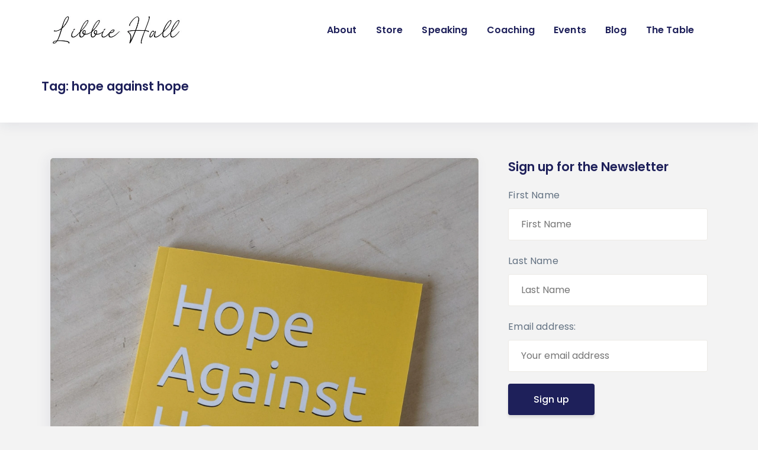

--- FILE ---
content_type: text/html; charset=UTF-8
request_url: https://libbiehall.com/tag/hope-against-hope/
body_size: 14552
content:
<!DOCTYPE html>
<html lang="en-US">
  <head>
	  
<!-- Google Tag Manager -->
<script>(function(w,d,s,l,i){w[l]=w[l]||[];w[l].push({'gtm.start':
new Date().getTime(),event:'gtm.js'});var f=d.getElementsByTagName(s)[0],
j=d.createElement(s),dl=l!='dataLayer'?'&l='+l:'';j.async=true;j.src=
'https://www.googletagmanager.com/gtm.js?id='+i+dl;f.parentNode.insertBefore(j,f);
})(window,document,'script','dataLayer','GTM-PR8T3TP');</script>
<!-- End Google Tag Manager -->
	  
    <meta charset="UTF-8" />
    <meta http-equiv="X-UA-Compatible" content="IE=edge">
    <meta name="viewport" content="width=device-width, initial-scale=1">
    <link rel="pingback" href="https://libbiehall.com/xmlrpc.php">
    <meta name='robots' content='index, follow, max-image-preview:large, max-snippet:-1, max-video-preview:-1' />
	<style>img:is([sizes="auto" i], [sizes^="auto," i]) { contain-intrinsic-size: 3000px 1500px }</style>
	
	<!-- This site is optimized with the Yoast SEO plugin v24.7 - https://yoast.com/wordpress/plugins/seo/ -->
	<title>hope against hope Archives - Libbie Hall</title>
	<link rel="canonical" href="https://libbiehall.com/tag/hope-against-hope/" />
	<meta property="og:locale" content="en_US" />
	<meta property="og:type" content="article" />
	<meta property="og:title" content="hope against hope Archives - Libbie Hall" />
	<meta property="og:url" content="https://libbiehall.com/tag/hope-against-hope/" />
	<meta property="og:site_name" content="Libbie Hall" />
	<meta name="twitter:card" content="summary_large_image" />
	<script type="application/ld+json" class="yoast-schema-graph">{"@context":"https://schema.org","@graph":[{"@type":"CollectionPage","@id":"https://libbiehall.com/tag/hope-against-hope/","url":"https://libbiehall.com/tag/hope-against-hope/","name":"hope against hope Archives - Libbie Hall","isPartOf":{"@id":"https://libbiehall.com/#website"},"primaryImageOfPage":{"@id":"https://libbiehall.com/tag/hope-against-hope/#primaryimage"},"image":{"@id":"https://libbiehall.com/tag/hope-against-hope/#primaryimage"},"thumbnailUrl":"https://libbiehall.com/wp-content/uploads/2019/11/MVIMG_20191104_135220_3-scaled.jpg","breadcrumb":{"@id":"https://libbiehall.com/tag/hope-against-hope/#breadcrumb"},"inLanguage":"en-US"},{"@type":"ImageObject","inLanguage":"en-US","@id":"https://libbiehall.com/tag/hope-against-hope/#primaryimage","url":"https://libbiehall.com/wp-content/uploads/2019/11/MVIMG_20191104_135220_3-scaled.jpg","contentUrl":"https://libbiehall.com/wp-content/uploads/2019/11/MVIMG_20191104_135220_3-scaled.jpg","width":1920,"height":2560},{"@type":"BreadcrumbList","@id":"https://libbiehall.com/tag/hope-against-hope/#breadcrumb","itemListElement":[{"@type":"ListItem","position":1,"name":"Home","item":"https://libbiehall.com/"},{"@type":"ListItem","position":2,"name":"hope against hope"}]},{"@type":"WebSite","@id":"https://libbiehall.com/#website","url":"https://libbiehall.com/","name":"Libbie Hall","description":"","publisher":{"@id":"https://libbiehall.com/#organization"},"potentialAction":[{"@type":"SearchAction","target":{"@type":"EntryPoint","urlTemplate":"https://libbiehall.com/?s={search_term_string}"},"query-input":{"@type":"PropertyValueSpecification","valueRequired":true,"valueName":"search_term_string"}}],"inLanguage":"en-US"},{"@type":"Organization","@id":"https://libbiehall.com/#organization","name":"Libbie Hall","url":"https://libbiehall.com/","logo":{"@type":"ImageObject","inLanguage":"en-US","@id":"https://libbiehall.com/#/schema/logo/image/","url":"https://libbiehall.com/wp-content/uploads/2023/04/cropped-34F27F9F-9134-4121-912B-C10599AC7243.jpg","contentUrl":"https://libbiehall.com/wp-content/uploads/2023/04/cropped-34F27F9F-9134-4121-912B-C10599AC7243.jpg","width":500,"height":139,"caption":"Libbie Hall"},"image":{"@id":"https://libbiehall.com/#/schema/logo/image/"}}]}</script>
	<!-- / Yoast SEO plugin. -->


<link rel='dns-prefetch' href='//fonts.googleapis.com' />
<link rel='dns-prefetch' href='//use.fontawesome.com' />
<link rel="alternate" type="application/rss+xml" title="Libbie Hall &raquo; Feed" href="https://libbiehall.com/feed/" />
<link rel="alternate" type="application/rss+xml" title="Libbie Hall &raquo; hope against hope Tag Feed" href="https://libbiehall.com/tag/hope-against-hope/feed/" />
<script type="text/javascript">
/* <![CDATA[ */
window._wpemojiSettings = {"baseUrl":"https:\/\/s.w.org\/images\/core\/emoji\/15.0.3\/72x72\/","ext":".png","svgUrl":"https:\/\/s.w.org\/images\/core\/emoji\/15.0.3\/svg\/","svgExt":".svg","source":{"concatemoji":"https:\/\/libbiehall.com\/wp-includes\/js\/wp-emoji-release.min.js?ver=6.7.4"}};
/*! This file is auto-generated */
!function(i,n){var o,s,e;function c(e){try{var t={supportTests:e,timestamp:(new Date).valueOf()};sessionStorage.setItem(o,JSON.stringify(t))}catch(e){}}function p(e,t,n){e.clearRect(0,0,e.canvas.width,e.canvas.height),e.fillText(t,0,0);var t=new Uint32Array(e.getImageData(0,0,e.canvas.width,e.canvas.height).data),r=(e.clearRect(0,0,e.canvas.width,e.canvas.height),e.fillText(n,0,0),new Uint32Array(e.getImageData(0,0,e.canvas.width,e.canvas.height).data));return t.every(function(e,t){return e===r[t]})}function u(e,t,n){switch(t){case"flag":return n(e,"\ud83c\udff3\ufe0f\u200d\u26a7\ufe0f","\ud83c\udff3\ufe0f\u200b\u26a7\ufe0f")?!1:!n(e,"\ud83c\uddfa\ud83c\uddf3","\ud83c\uddfa\u200b\ud83c\uddf3")&&!n(e,"\ud83c\udff4\udb40\udc67\udb40\udc62\udb40\udc65\udb40\udc6e\udb40\udc67\udb40\udc7f","\ud83c\udff4\u200b\udb40\udc67\u200b\udb40\udc62\u200b\udb40\udc65\u200b\udb40\udc6e\u200b\udb40\udc67\u200b\udb40\udc7f");case"emoji":return!n(e,"\ud83d\udc26\u200d\u2b1b","\ud83d\udc26\u200b\u2b1b")}return!1}function f(e,t,n){var r="undefined"!=typeof WorkerGlobalScope&&self instanceof WorkerGlobalScope?new OffscreenCanvas(300,150):i.createElement("canvas"),a=r.getContext("2d",{willReadFrequently:!0}),o=(a.textBaseline="top",a.font="600 32px Arial",{});return e.forEach(function(e){o[e]=t(a,e,n)}),o}function t(e){var t=i.createElement("script");t.src=e,t.defer=!0,i.head.appendChild(t)}"undefined"!=typeof Promise&&(o="wpEmojiSettingsSupports",s=["flag","emoji"],n.supports={everything:!0,everythingExceptFlag:!0},e=new Promise(function(e){i.addEventListener("DOMContentLoaded",e,{once:!0})}),new Promise(function(t){var n=function(){try{var e=JSON.parse(sessionStorage.getItem(o));if("object"==typeof e&&"number"==typeof e.timestamp&&(new Date).valueOf()<e.timestamp+604800&&"object"==typeof e.supportTests)return e.supportTests}catch(e){}return null}();if(!n){if("undefined"!=typeof Worker&&"undefined"!=typeof OffscreenCanvas&&"undefined"!=typeof URL&&URL.createObjectURL&&"undefined"!=typeof Blob)try{var e="postMessage("+f.toString()+"("+[JSON.stringify(s),u.toString(),p.toString()].join(",")+"));",r=new Blob([e],{type:"text/javascript"}),a=new Worker(URL.createObjectURL(r),{name:"wpTestEmojiSupports"});return void(a.onmessage=function(e){c(n=e.data),a.terminate(),t(n)})}catch(e){}c(n=f(s,u,p))}t(n)}).then(function(e){for(var t in e)n.supports[t]=e[t],n.supports.everything=n.supports.everything&&n.supports[t],"flag"!==t&&(n.supports.everythingExceptFlag=n.supports.everythingExceptFlag&&n.supports[t]);n.supports.everythingExceptFlag=n.supports.everythingExceptFlag&&!n.supports.flag,n.DOMReady=!1,n.readyCallback=function(){n.DOMReady=!0}}).then(function(){return e}).then(function(){var e;n.supports.everything||(n.readyCallback(),(e=n.source||{}).concatemoji?t(e.concatemoji):e.wpemoji&&e.twemoji&&(t(e.twemoji),t(e.wpemoji)))}))}((window,document),window._wpemojiSettings);
/* ]]> */
</script>
<link rel='stylesheet' id='energetic-core-parts-frontend-css' href='https://libbiehall.com/wp-content/plugins/energetic-core-parts/dist/blocks.style.build.css?ver=1743259402' type='text/css' media='all' />
<link rel='stylesheet' id='energetic-core-parts-editor-css' href='https://libbiehall.com/wp-content/plugins/energetic-core-parts/dist/blocks.editor.build.css?ver=1743259402' type='text/css' media='all' />
<link rel='stylesheet' id='sbi_styles-css' href='https://libbiehall.com/wp-content/plugins/instagram-feed/css/sbi-styles.min.css?ver=6.9.1' type='text/css' media='all' />
<style id='wp-emoji-styles-inline-css' type='text/css'>

	img.wp-smiley, img.emoji {
		display: inline !important;
		border: none !important;
		box-shadow: none !important;
		height: 1em !important;
		width: 1em !important;
		margin: 0 0.07em !important;
		vertical-align: -0.1em !important;
		background: none !important;
		padding: 0 !important;
	}
</style>
<link rel='stylesheet' id='wp-block-library-css' href='https://libbiehall.com/wp-includes/css/dist/block-library/style.min.css?ver=6.7.4' type='text/css' media='all' />
<style id='classic-theme-styles-inline-css' type='text/css'>
/*! This file is auto-generated */
.wp-block-button__link{color:#fff;background-color:#32373c;border-radius:9999px;box-shadow:none;text-decoration:none;padding:calc(.667em + 2px) calc(1.333em + 2px);font-size:1.125em}.wp-block-file__button{background:#32373c;color:#fff;text-decoration:none}
</style>
<style id='global-styles-inline-css' type='text/css'>
:root{--wp--preset--aspect-ratio--square: 1;--wp--preset--aspect-ratio--4-3: 4/3;--wp--preset--aspect-ratio--3-4: 3/4;--wp--preset--aspect-ratio--3-2: 3/2;--wp--preset--aspect-ratio--2-3: 2/3;--wp--preset--aspect-ratio--16-9: 16/9;--wp--preset--aspect-ratio--9-16: 9/16;--wp--preset--color--black: #000000;--wp--preset--color--cyan-bluish-gray: #abb8c3;--wp--preset--color--white: #fff;--wp--preset--color--pale-pink: #f78da7;--wp--preset--color--vivid-red: #cf2e2e;--wp--preset--color--luminous-vivid-orange: #ff6900;--wp--preset--color--luminous-vivid-amber: #fcb900;--wp--preset--color--light-green-cyan: #7bdcb5;--wp--preset--color--vivid-green-cyan: #00d084;--wp--preset--color--pale-cyan-blue: #8ed1fc;--wp--preset--color--vivid-cyan-blue: #0693e3;--wp--preset--color--vivid-purple: #9b51e0;--wp--preset--color--strong-blue: #1e205a;--wp--preset--color--light-blue: #3b42a2;--wp--preset--color--very-light-gray: #eee;--wp--preset--color--very-dark-gray: #444;--wp--preset--gradient--vivid-cyan-blue-to-vivid-purple: linear-gradient(135deg,rgba(6,147,227,1) 0%,rgb(155,81,224) 100%);--wp--preset--gradient--light-green-cyan-to-vivid-green-cyan: linear-gradient(135deg,rgb(122,220,180) 0%,rgb(0,208,130) 100%);--wp--preset--gradient--luminous-vivid-amber-to-luminous-vivid-orange: linear-gradient(135deg,rgba(252,185,0,1) 0%,rgba(255,105,0,1) 100%);--wp--preset--gradient--luminous-vivid-orange-to-vivid-red: linear-gradient(135deg,rgba(255,105,0,1) 0%,rgb(207,46,46) 100%);--wp--preset--gradient--very-light-gray-to-cyan-bluish-gray: linear-gradient(135deg,rgb(238,238,238) 0%,rgb(169,184,195) 100%);--wp--preset--gradient--cool-to-warm-spectrum: linear-gradient(135deg,rgb(74,234,220) 0%,rgb(151,120,209) 20%,rgb(207,42,186) 40%,rgb(238,44,130) 60%,rgb(251,105,98) 80%,rgb(254,248,76) 100%);--wp--preset--gradient--blush-light-purple: linear-gradient(135deg,rgb(255,206,236) 0%,rgb(152,150,240) 100%);--wp--preset--gradient--blush-bordeaux: linear-gradient(135deg,rgb(254,205,165) 0%,rgb(254,45,45) 50%,rgb(107,0,62) 100%);--wp--preset--gradient--luminous-dusk: linear-gradient(135deg,rgb(255,203,112) 0%,rgb(199,81,192) 50%,rgb(65,88,208) 100%);--wp--preset--gradient--pale-ocean: linear-gradient(135deg,rgb(255,245,203) 0%,rgb(182,227,212) 50%,rgb(51,167,181) 100%);--wp--preset--gradient--electric-grass: linear-gradient(135deg,rgb(202,248,128) 0%,rgb(113,206,126) 100%);--wp--preset--gradient--midnight: linear-gradient(135deg,rgb(2,3,129) 0%,rgb(40,116,252) 100%);--wp--preset--font-size--small: 13px;--wp--preset--font-size--medium: 20px;--wp--preset--font-size--large: 36px;--wp--preset--font-size--x-large: 42px;--wp--preset--spacing--20: 0.44rem;--wp--preset--spacing--30: 0.67rem;--wp--preset--spacing--40: 1rem;--wp--preset--spacing--50: 1.5rem;--wp--preset--spacing--60: 2.25rem;--wp--preset--spacing--70: 3.38rem;--wp--preset--spacing--80: 5.06rem;--wp--preset--shadow--natural: 6px 6px 9px rgba(0, 0, 0, 0.2);--wp--preset--shadow--deep: 12px 12px 50px rgba(0, 0, 0, 0.4);--wp--preset--shadow--sharp: 6px 6px 0px rgba(0, 0, 0, 0.2);--wp--preset--shadow--outlined: 6px 6px 0px -3px rgba(255, 255, 255, 1), 6px 6px rgba(0, 0, 0, 1);--wp--preset--shadow--crisp: 6px 6px 0px rgba(0, 0, 0, 1);}:where(.is-layout-flex){gap: 0.5em;}:where(.is-layout-grid){gap: 0.5em;}body .is-layout-flex{display: flex;}.is-layout-flex{flex-wrap: wrap;align-items: center;}.is-layout-flex > :is(*, div){margin: 0;}body .is-layout-grid{display: grid;}.is-layout-grid > :is(*, div){margin: 0;}:where(.wp-block-columns.is-layout-flex){gap: 2em;}:where(.wp-block-columns.is-layout-grid){gap: 2em;}:where(.wp-block-post-template.is-layout-flex){gap: 1.25em;}:where(.wp-block-post-template.is-layout-grid){gap: 1.25em;}.has-black-color{color: var(--wp--preset--color--black) !important;}.has-cyan-bluish-gray-color{color: var(--wp--preset--color--cyan-bluish-gray) !important;}.has-white-color{color: var(--wp--preset--color--white) !important;}.has-pale-pink-color{color: var(--wp--preset--color--pale-pink) !important;}.has-vivid-red-color{color: var(--wp--preset--color--vivid-red) !important;}.has-luminous-vivid-orange-color{color: var(--wp--preset--color--luminous-vivid-orange) !important;}.has-luminous-vivid-amber-color{color: var(--wp--preset--color--luminous-vivid-amber) !important;}.has-light-green-cyan-color{color: var(--wp--preset--color--light-green-cyan) !important;}.has-vivid-green-cyan-color{color: var(--wp--preset--color--vivid-green-cyan) !important;}.has-pale-cyan-blue-color{color: var(--wp--preset--color--pale-cyan-blue) !important;}.has-vivid-cyan-blue-color{color: var(--wp--preset--color--vivid-cyan-blue) !important;}.has-vivid-purple-color{color: var(--wp--preset--color--vivid-purple) !important;}.has-black-background-color{background-color: var(--wp--preset--color--black) !important;}.has-cyan-bluish-gray-background-color{background-color: var(--wp--preset--color--cyan-bluish-gray) !important;}.has-white-background-color{background-color: var(--wp--preset--color--white) !important;}.has-pale-pink-background-color{background-color: var(--wp--preset--color--pale-pink) !important;}.has-vivid-red-background-color{background-color: var(--wp--preset--color--vivid-red) !important;}.has-luminous-vivid-orange-background-color{background-color: var(--wp--preset--color--luminous-vivid-orange) !important;}.has-luminous-vivid-amber-background-color{background-color: var(--wp--preset--color--luminous-vivid-amber) !important;}.has-light-green-cyan-background-color{background-color: var(--wp--preset--color--light-green-cyan) !important;}.has-vivid-green-cyan-background-color{background-color: var(--wp--preset--color--vivid-green-cyan) !important;}.has-pale-cyan-blue-background-color{background-color: var(--wp--preset--color--pale-cyan-blue) !important;}.has-vivid-cyan-blue-background-color{background-color: var(--wp--preset--color--vivid-cyan-blue) !important;}.has-vivid-purple-background-color{background-color: var(--wp--preset--color--vivid-purple) !important;}.has-black-border-color{border-color: var(--wp--preset--color--black) !important;}.has-cyan-bluish-gray-border-color{border-color: var(--wp--preset--color--cyan-bluish-gray) !important;}.has-white-border-color{border-color: var(--wp--preset--color--white) !important;}.has-pale-pink-border-color{border-color: var(--wp--preset--color--pale-pink) !important;}.has-vivid-red-border-color{border-color: var(--wp--preset--color--vivid-red) !important;}.has-luminous-vivid-orange-border-color{border-color: var(--wp--preset--color--luminous-vivid-orange) !important;}.has-luminous-vivid-amber-border-color{border-color: var(--wp--preset--color--luminous-vivid-amber) !important;}.has-light-green-cyan-border-color{border-color: var(--wp--preset--color--light-green-cyan) !important;}.has-vivid-green-cyan-border-color{border-color: var(--wp--preset--color--vivid-green-cyan) !important;}.has-pale-cyan-blue-border-color{border-color: var(--wp--preset--color--pale-cyan-blue) !important;}.has-vivid-cyan-blue-border-color{border-color: var(--wp--preset--color--vivid-cyan-blue) !important;}.has-vivid-purple-border-color{border-color: var(--wp--preset--color--vivid-purple) !important;}.has-vivid-cyan-blue-to-vivid-purple-gradient-background{background: var(--wp--preset--gradient--vivid-cyan-blue-to-vivid-purple) !important;}.has-light-green-cyan-to-vivid-green-cyan-gradient-background{background: var(--wp--preset--gradient--light-green-cyan-to-vivid-green-cyan) !important;}.has-luminous-vivid-amber-to-luminous-vivid-orange-gradient-background{background: var(--wp--preset--gradient--luminous-vivid-amber-to-luminous-vivid-orange) !important;}.has-luminous-vivid-orange-to-vivid-red-gradient-background{background: var(--wp--preset--gradient--luminous-vivid-orange-to-vivid-red) !important;}.has-very-light-gray-to-cyan-bluish-gray-gradient-background{background: var(--wp--preset--gradient--very-light-gray-to-cyan-bluish-gray) !important;}.has-cool-to-warm-spectrum-gradient-background{background: var(--wp--preset--gradient--cool-to-warm-spectrum) !important;}.has-blush-light-purple-gradient-background{background: var(--wp--preset--gradient--blush-light-purple) !important;}.has-blush-bordeaux-gradient-background{background: var(--wp--preset--gradient--blush-bordeaux) !important;}.has-luminous-dusk-gradient-background{background: var(--wp--preset--gradient--luminous-dusk) !important;}.has-pale-ocean-gradient-background{background: var(--wp--preset--gradient--pale-ocean) !important;}.has-electric-grass-gradient-background{background: var(--wp--preset--gradient--electric-grass) !important;}.has-midnight-gradient-background{background: var(--wp--preset--gradient--midnight) !important;}.has-small-font-size{font-size: var(--wp--preset--font-size--small) !important;}.has-medium-font-size{font-size: var(--wp--preset--font-size--medium) !important;}.has-large-font-size{font-size: var(--wp--preset--font-size--large) !important;}.has-x-large-font-size{font-size: var(--wp--preset--font-size--x-large) !important;}
:where(.wp-block-post-template.is-layout-flex){gap: 1.25em;}:where(.wp-block-post-template.is-layout-grid){gap: 1.25em;}
:where(.wp-block-columns.is-layout-flex){gap: 2em;}:where(.wp-block-columns.is-layout-grid){gap: 2em;}
:root :where(.wp-block-pullquote){font-size: 1.5em;line-height: 1.6;}
</style>
<style id='akismet-widget-style-inline-css' type='text/css'>

			.a-stats {
				--akismet-color-mid-green: #357b49;
				--akismet-color-white: #fff;
				--akismet-color-light-grey: #f6f7f7;

				max-width: 350px;
				width: auto;
			}

			.a-stats * {
				all: unset;
				box-sizing: border-box;
			}

			.a-stats strong {
				font-weight: 600;
			}

			.a-stats a.a-stats__link,
			.a-stats a.a-stats__link:visited,
			.a-stats a.a-stats__link:active {
				background: var(--akismet-color-mid-green);
				border: none;
				box-shadow: none;
				border-radius: 8px;
				color: var(--akismet-color-white);
				cursor: pointer;
				display: block;
				font-family: -apple-system, BlinkMacSystemFont, 'Segoe UI', 'Roboto', 'Oxygen-Sans', 'Ubuntu', 'Cantarell', 'Helvetica Neue', sans-serif;
				font-weight: 500;
				padding: 12px;
				text-align: center;
				text-decoration: none;
				transition: all 0.2s ease;
			}

			/* Extra specificity to deal with TwentyTwentyOne focus style */
			.widget .a-stats a.a-stats__link:focus {
				background: var(--akismet-color-mid-green);
				color: var(--akismet-color-white);
				text-decoration: none;
			}

			.a-stats a.a-stats__link:hover {
				filter: brightness(110%);
				box-shadow: 0 4px 12px rgba(0, 0, 0, 0.06), 0 0 2px rgba(0, 0, 0, 0.16);
			}

			.a-stats .count {
				color: var(--akismet-color-white);
				display: block;
				font-size: 1.5em;
				line-height: 1.4;
				padding: 0 13px;
				white-space: nowrap;
			}
		
</style>
<link rel='stylesheet' id='etsada-etcodes-google-fonts-css' href='//fonts.googleapis.com/css?family=Poppins%3A500%2C600%2C700%7CPoppins%3A400%2C400i%2C500%7CPoppins%3A400%2C400i%2C500%2C600%2C700&#038;subset=latin%2Clatin-ext&#038;ver=1.1.3' type='text/css' media='all' />
<link rel='stylesheet' id='bootstrap-css' href='https://libbiehall.com/wp-content/themes/sada/assets/css/bootstrap.min.css?ver=1.1.3' type='text/css' media='all' />
<link rel='stylesheet' id='font-awesome-css' href='https://use.fontawesome.com/releases/v5.3.1/css/all.css?ver=1.1.3' type='text/css' media='all' />
<link rel='stylesheet' id='spacing-and-height-css' href='https://libbiehall.com/wp-content/themes/sada/assets/css/plugins/spacing-and-height.css?ver=1.1.3' type='text/css' media='all' />
<link rel='stylesheet' id='magnific-popup-css' href='https://libbiehall.com/wp-content/themes/sada/assets/css/plugins/magnific-popup.css?ver=1.1.3' type='text/css' media='all' />
<link rel='stylesheet' id='etsada-etcodes-theme-modules-css' href='https://libbiehall.com/wp-content/themes/sada/assets/css/theme-modules.css?ver=1.1.3' type='text/css' media='all' />
<style id='etsada-etcodes-theme-modules-inline-css' type='text/css'>
.navbar-brand {width: 255px;}.navbar {background-color: #ffffff;}
</style>
<link rel='stylesheet' id='etsada-etcodes-theme-blocks-css-css' href='https://libbiehall.com/wp-content/themes/sada/assets/css/theme-blocks.css?ver=1.1.3' type='text/css' media='all' />
<link rel='stylesheet' id='etsada-etcodes-theme-wp-core-css' href='https://libbiehall.com/wp-content/themes/sada/assets/css/theme-wp-core.css?ver=1.1.3' type='text/css' media='all' />
<script type="text/javascript" src="https://libbiehall.com/wp-includes/js/jquery/jquery.min.js?ver=3.7.1" id="jquery-core-js"></script>
<script type="text/javascript" src="https://libbiehall.com/wp-includes/js/jquery/jquery-migrate.min.js?ver=3.4.1" id="jquery-migrate-js"></script>
<link rel="https://api.w.org/" href="https://libbiehall.com/wp-json/" /><link rel="alternate" title="JSON" type="application/json" href="https://libbiehall.com/wp-json/wp/v2/tags/293" /><link rel="EditURI" type="application/rsd+xml" title="RSD" href="https://libbiehall.com/xmlrpc.php?rsd" />
<meta name="generator" content="WordPress 6.7.4" />
<link rel="icon" href="https://libbiehall.com/wp-content/uploads/2019/12/cropped-Lib-beige-serious-scaled-e1576367375613-2-32x32.jpg" sizes="32x32" />
<link rel="icon" href="https://libbiehall.com/wp-content/uploads/2019/12/cropped-Lib-beige-serious-scaled-e1576367375613-2-192x192.jpg" sizes="192x192" />
<link rel="apple-touch-icon" href="https://libbiehall.com/wp-content/uploads/2019/12/cropped-Lib-beige-serious-scaled-e1576367375613-2-180x180.jpg" />
<meta name="msapplication-TileImage" content="https://libbiehall.com/wp-content/uploads/2019/12/cropped-Lib-beige-serious-scaled-e1576367375613-2-270x270.jpg" />
		<style type="text/css" id="wp-custom-css">
			.page-featured-image {
    max-width: 100% !important;
}
woocommerce-variation-availability {
	display: none;
}
.navbar-nav>li:not(:last-child) {
    margin-right: 1em;
}

.lead-magnet-cta {
    border: 5px solid #3B42A2;
    padding: 15px;
    margin: 30px 0;
    background: #efefef;
}
.lead-magnet-cta-content .line-1 {
	text-align: center;
	font-weight: bold;
	font-size: 1.5rem;
}
.lead-magnet-cta-content .line-2 {
	text-align: center;
	font-weight: 900;
	font-size: 1.7rem;
	line-height: 1.7rem;
	color: #3b42A2;
	text-shadow: 3px 3px 3px #ccc;
}
.cta-box {
    padding: 30px;
    box-shadow: -3px -1px 3px #999;
}
@media (min-width: 782px) {
.wp-block-column[style] {
    flex-grow: 1 !important;
}
}

.page-featured-image.mb-30px {
    max-height: 400px;
    overflow: hidden;
}


.wp-block-columns.big-row {
    max-width: 1200px !important;
	align-items: center;
}		</style>
		 
  </head>
  <body class="archive tag tag-hope-against-hope tag-293 wp-custom-logo ">
	  <!-- Google Tag Manager (noscript) -->
<noscript><iframe src="https://www.googletagmanager.com/ns.html?id=GTM-PR8T3TP"
height="0" width="0" style="display:none;visibility:hidden"></iframe></noscript>
<!-- End Google Tag Manager (noscript) -->

    
      <!--  Header -->
              <nav class="navbar navbar-expand-lg logo-align-left header-one nav-align-right  ">
            <div class="container">
                <button class="navbar-toggler navbar-toggler-right hamburger-menu-btn ml-auto" type="button" data-toggle="collapse" data-target="#etcodesnavbarDropdown" aria-controls="etcodesnavbarDropdown" aria-expanded="false" aria-label="Toggle navigation"><span>menu</span></button>
                    <a href="https://libbiehall.com/" rel="home" class="navbar-brand brand-scheme-dark">
        <img width="500" height="139" src="https://libbiehall.com/wp-content/uploads/2023/04/cropped-34F27F9F-9134-4121-912B-C10599AC7243.jpg" class="etcodes-normal-logo" alt="" decoding="async" fetchpriority="high" srcset="https://libbiehall.com/wp-content/uploads/2023/04/cropped-34F27F9F-9134-4121-912B-C10599AC7243.jpg 500w, https://libbiehall.com/wp-content/uploads/2023/04/cropped-34F27F9F-9134-4121-912B-C10599AC7243-300x83.jpg 300w" sizes="(max-width: 500px) 100vw, 500px" />    </a>
    <div id="etcodesnavbarDropdown" class="collapse navbar-collapse"><ul id="menu-top-menu" class="navbar-nav"><li id="menu-item-1651" class="nav-item menu-item menu-item-type-post_type menu-item-object-page menu-item-1651"><a title="About" href="https://libbiehall.com/about/" class="nav-link">About</a></li>
<li id="menu-item-5916" class="nav-item menu-item menu-item-type-custom menu-item-object-custom menu-item-5916"><a title="Store" href="https://libbiehall.square.site/" class="nav-link">Store</a></li>
<li id="menu-item-1668" class="nav-item menu-item menu-item-type-post_type menu-item-object-page menu-item-1668"><a title="Speaking" href="https://libbiehall.com/speaking/" class="nav-link">Speaking</a></li>
<li id="menu-item-5908" class="nav-item menu-item menu-item-type-post_type menu-item-object-page menu-item-5908"><a title="Coaching" href="https://libbiehall.com/coaching/" class="nav-link">Coaching</a></li>
<li id="menu-item-1804" class="nav-item menu-item menu-item-type-post_type menu-item-object-page menu-item-1804"><a title="Events" href="https://libbiehall.com/upcoming-events/" class="nav-link">Events</a></li>
<li id="menu-item-5799" class="nav-item menu-item menu-item-type-post_type menu-item-object-page current_page_parent menu-item-5799"><a title="Blog" href="https://libbiehall.com/blog/" class="nav-link">Blog</a></li>
<li id="menu-item-5938" class="nav-item menu-item menu-item-type-post_type menu-item-object-page menu-item-5938"><a title="The Table" href="https://libbiehall.com/donate-to-called-to-more/" class="nav-link">The Table</a></li>
</ul></div>	        <div class="navbar-modules d-none d-lg-flex align-items-center">
	                	                	                	        </div>
	                </div>
        </nav>

              <!-- End Header -->
       

<div class="page_main_title">
  <div class="container">
    <div class="row">
      <div class="col-lg-12">
        <h4 class="entry-title">Tag: <span>hope against hope</span></h4>      </div>
    </div>
  </div>
</div>

<div id="primary" class="content-area  mb-60px">
  <main id="main" class="site-main">
    
  <div class="container ">
    <div class="row large-gutters">
                <div class="col-lg-8">
      
          <div id="infinite-scroll-entries" class="row blog-post card-post-style">
                            <div class="col-lg-12">
                  <article id="post-469" class="clearfix post-469 post type-post status-publish format-standard has-post-thumbnail hentry category-christian-living category-parenting tag-book tag-hope tag-hope-against-hope tag-proclaim-fm tag-radio">
                          <div class="entry-media">
        <a href="https://libbiehall.com/chatting-with-an-old-friend/" title="Chatting with an old friend">
          <img width="1920" height="2560" src="https://libbiehall.com/wp-content/uploads/2019/11/MVIMG_20191104_135220_3-scaled.jpg" class="attachment- size- wp-post-image" alt="" decoding="async" srcset="https://libbiehall.com/wp-content/uploads/2019/11/MVIMG_20191104_135220_3-scaled.jpg 1920w, https://libbiehall.com/wp-content/uploads/2019/11/MVIMG_20191104_135220_3-scaled-600x800.jpg 600w, https://libbiehall.com/wp-content/uploads/2019/11/MVIMG_20191104_135220_3-225x300.jpg 225w, https://libbiehall.com/wp-content/uploads/2019/11/MVIMG_20191104_135220_3-768x1024.jpg 768w, https://libbiehall.com/wp-content/uploads/2019/11/MVIMG_20191104_135220_3-1200x1600.jpg 1200w" sizes="(max-width: 1920px) 100vw, 1920px" />        </a>
      </div>
    <div class="entry-content-wrapper">
        <div class="entry-meta-top">
                            <span class="post_meta_author">By <a href="https://libbiehall.com/author/admin/" title="Posts by Libbie Hall" rel="author">Libbie Hall</a></span>
                                      <span class="entry-meta-data">November 4, 2019</span>
                                        <span class="entry-meta-category"><a href="https://libbiehall.com/category/christian-living/" rel="category tag">Christian Living</a>&nbsp;<a href="https://libbiehall.com/category/parenting/" rel="category tag">Parenting</a> </span>
                                        <span class="post_meta_comments">0 Comments</span>
                    </div>
                    <h3 class="entry-title"><a  href="https://libbiehall.com/chatting-with-an-old-friend/">Chatting with an old friend</a></h3>
        Not old in that way, just old in that I met her long, long ago. Which coincidentally makes us old in that way. I...</div>                  </article>
                </div>
                        </div>
            

              </div>
          <div class="col-lg-4">
            <div id="mc4wp_form_widget-3" class="widget widget_mc4wp_form_widget"><h5 class="widget-title">Sign up for the Newsletter</h5><script>(function() {
	window.mc4wp = window.mc4wp || {
		listeners: [],
		forms: {
			on: function(evt, cb) {
				window.mc4wp.listeners.push(
					{
						event   : evt,
						callback: cb
					}
				);
			}
		}
	}
})();
</script><!-- Mailchimp for WordPress v4.10.2 - https://wordpress.org/plugins/mailchimp-for-wp/ --><form id="mc4wp-form-1" class="mc4wp-form mc4wp-form-128" method="post" data-id="128" data-name="Subscribe" ><div class="mc4wp-form-fields"><p>
    <label>First Name</label>
    <input type="text" name="FNAME" placeholder="First Name">
</p>
<p>
    <label>Last Name</label>
    <input type="text" name="LNAME" placeholder="Last Name"
    required="">
</p>
<p>
	<label>Email address: </label>
	<input type="email" name="EMAIL" placeholder="Your email address" required />
</p>

<p>
	<input type="submit" value="Sign up" />
</p></div><label style="display: none !important;">Leave this field empty if you're human: <input type="text" name="_mc4wp_honeypot" value="" tabindex="-1" autocomplete="off" /></label><input type="hidden" name="_mc4wp_timestamp" value="1769534501" /><input type="hidden" name="_mc4wp_form_id" value="128" /><input type="hidden" name="_mc4wp_form_element_id" value="mc4wp-form-1" /><div class="mc4wp-response"></div></form><!-- / Mailchimp for WordPress Plugin --></div><div id="search-3" class="widget widget_search"><h5 class="widget-title">Search</h5><form role="search" class="search-form dark-outline-form" action="https://libbiehall.com/">
	<div class="input-group">
	  <input type="search" class="form-control" placeholder="Search..." value="" name="s">
      <span class="input-group-btn">
        <button class="btn" type="submit"><i class="fa fa-search" aria-hidden="true"></i></button>
      </span>
	</div>
</form></div>
		<div id="recent-posts-3" class="widget widget_recent_entries">
		<h5 class="widget-title">Recent Posts</h5>
		<ul>
											<li>
					<a href="https://libbiehall.com/be-a-part-of-libbies-launch-team/">Be a part of Libbie&#8217;s launch team!</a>
											<span class="post-date">September 16, 2023</span>
									</li>
											<li>
					<a href="https://libbiehall.com/thankfulness-in-the-bible/">Thankfulness in the Bible</a>
											<span class="post-date">October 25, 2022</span>
									</li>
											<li>
					<a href="https://libbiehall.com/whats-in-the-bible/">What&#8217;s in the Bible?</a>
											<span class="post-date">September 3, 2022</span>
									</li>
											<li>
					<a href="https://libbiehall.com/job-in-the-bible/">Who was Job in the Bible?</a>
											<span class="post-date">July 25, 2022</span>
									</li>
											<li>
					<a href="https://libbiehall.com/a-plumb-line/">A plumb line</a>
											<span class="post-date">July 21, 2022</span>
									</li>
					</ul>

		</div><div id="archives-3" class="widget widget_archive"><h5 class="widget-title">Older Posts</h5>		<label class="screen-reader-text" for="archives-dropdown-3">Older Posts</label>
		<select id="archives-dropdown-3" name="archive-dropdown">
			
			<option value="">Select Month</option>
				<option value='https://libbiehall.com/2023/09/'> September 2023 &nbsp;(1)</option>
	<option value='https://libbiehall.com/2022/10/'> October 2022 &nbsp;(1)</option>
	<option value='https://libbiehall.com/2022/09/'> September 2022 &nbsp;(1)</option>
	<option value='https://libbiehall.com/2022/07/'> July 2022 &nbsp;(3)</option>
	<option value='https://libbiehall.com/2022/05/'> May 2022 &nbsp;(2)</option>
	<option value='https://libbiehall.com/2022/04/'> April 2022 &nbsp;(1)</option>
	<option value='https://libbiehall.com/2022/03/'> March 2022 &nbsp;(6)</option>
	<option value='https://libbiehall.com/2022/02/'> February 2022 &nbsp;(1)</option>
	<option value='https://libbiehall.com/2021/11/'> November 2021 &nbsp;(1)</option>
	<option value='https://libbiehall.com/2021/06/'> June 2021 &nbsp;(1)</option>
	<option value='https://libbiehall.com/2021/04/'> April 2021 &nbsp;(2)</option>
	<option value='https://libbiehall.com/2021/03/'> March 2021 &nbsp;(1)</option>
	<option value='https://libbiehall.com/2021/02/'> February 2021 &nbsp;(4)</option>
	<option value='https://libbiehall.com/2021/01/'> January 2021 &nbsp;(5)</option>
	<option value='https://libbiehall.com/2020/12/'> December 2020 &nbsp;(4)</option>
	<option value='https://libbiehall.com/2020/11/'> November 2020 &nbsp;(3)</option>
	<option value='https://libbiehall.com/2020/10/'> October 2020 &nbsp;(2)</option>
	<option value='https://libbiehall.com/2020/09/'> September 2020 &nbsp;(2)</option>
	<option value='https://libbiehall.com/2020/08/'> August 2020 &nbsp;(5)</option>
	<option value='https://libbiehall.com/2020/07/'> July 2020 &nbsp;(2)</option>
	<option value='https://libbiehall.com/2020/06/'> June 2020 &nbsp;(2)</option>
	<option value='https://libbiehall.com/2020/05/'> May 2020 &nbsp;(4)</option>
	<option value='https://libbiehall.com/2020/04/'> April 2020 &nbsp;(4)</option>
	<option value='https://libbiehall.com/2020/03/'> March 2020 &nbsp;(6)</option>
	<option value='https://libbiehall.com/2020/02/'> February 2020 &nbsp;(3)</option>
	<option value='https://libbiehall.com/2020/01/'> January 2020 &nbsp;(4)</option>
	<option value='https://libbiehall.com/2019/12/'> December 2019 &nbsp;(3)</option>
	<option value='https://libbiehall.com/2019/11/'> November 2019 &nbsp;(3)</option>
	<option value='https://libbiehall.com/2019/10/'> October 2019 &nbsp;(2)</option>
	<option value='https://libbiehall.com/2019/09/'> September 2019 &nbsp;(3)</option>
	<option value='https://libbiehall.com/2019/08/'> August 2019 &nbsp;(4)</option>
	<option value='https://libbiehall.com/2019/07/'> July 2019 &nbsp;(5)</option>
	<option value='https://libbiehall.com/2019/06/'> June 2019 &nbsp;(4)</option>
	<option value='https://libbiehall.com/2019/05/'> May 2019 &nbsp;(4)</option>
	<option value='https://libbiehall.com/2019/04/'> April 2019 &nbsp;(7)</option>
	<option value='https://libbiehall.com/2019/03/'> March 2019 &nbsp;(4)</option>
	<option value='https://libbiehall.com/2019/02/'> February 2019 &nbsp;(4)</option>
	<option value='https://libbiehall.com/2019/01/'> January 2019 &nbsp;(5)</option>

		</select>

			<script type="text/javascript">
/* <![CDATA[ */

(function() {
	var dropdown = document.getElementById( "archives-dropdown-3" );
	function onSelectChange() {
		if ( dropdown.options[ dropdown.selectedIndex ].value !== '' ) {
			document.location.href = this.options[ this.selectedIndex ].value;
		}
	}
	dropdown.onchange = onSelectChange;
})();

/* ]]> */
</script>
</div><div id="media_gallery-2" class="widget widget_media_gallery"><div id='gallery-1' class='gallery galleryid-469 gallery-columns-3 gallery-size-thumbnail'><figure class='gallery-item'>
			<div class='gallery-icon landscape'>
				<a href='https://libbiehall.com/libbie-1/'><img width="150" height="150" src="https://libbiehall.com/wp-content/uploads/2019/01/Libbie-1-150x150.jpg" class="attachment-thumbnail size-thumbnail" alt="" aria-describedby="gallery-1-80" decoding="async" loading="lazy" srcset="https://libbiehall.com/wp-content/uploads/2019/01/Libbie-1-150x150.jpg 150w, https://libbiehall.com/wp-content/uploads/2019/01/Libbie-1-300x300.jpg 300w, https://libbiehall.com/wp-content/uploads/2019/01/Libbie-1-100x100.jpg 100w, https://libbiehall.com/wp-content/uploads/2019/01/Libbie-1-600x599.jpg 600w, https://libbiehall.com/wp-content/uploads/2019/01/Libbie-1-768x766.jpg 768w, https://libbiehall.com/wp-content/uploads/2019/01/Libbie-1.jpg 960w" sizes="auto, (max-width: 150px) 100vw, 150px" /></a>
			</div>
				<figcaption class='wp-caption-text gallery-caption' id='gallery-1-80'>
				Libbie
				</figcaption></figure><figure class='gallery-item'>
			<div class='gallery-icon landscape'>
				<a href='https://libbiehall.com/pointing/'><img width="150" height="150" src="https://libbiehall.com/wp-content/uploads/2019/01/Pointing-150x150.jpg" class="attachment-thumbnail size-thumbnail" alt="" aria-describedby="gallery-1-81" decoding="async" loading="lazy" srcset="https://libbiehall.com/wp-content/uploads/2019/01/Pointing-150x150.jpg 150w, https://libbiehall.com/wp-content/uploads/2019/01/Pointing-300x300.jpg 300w, https://libbiehall.com/wp-content/uploads/2019/01/Pointing-100x100.jpg 100w" sizes="auto, (max-width: 150px) 100vw, 150px" /></a>
			</div>
				<figcaption class='wp-caption-text gallery-caption' id='gallery-1-81'>
				Life Bridge Church&#8230;always fun
				</figcaption></figure><figure class='gallery-item'>
			<div class='gallery-icon landscape'>
				<a href='https://libbiehall.com/option-6-2/'><img width="150" height="150" src="https://libbiehall.com/wp-content/uploads/2019/01/option-6-1-150x150.jpg" class="attachment-thumbnail size-thumbnail" alt="" aria-describedby="gallery-1-82" decoding="async" loading="lazy" srcset="https://libbiehall.com/wp-content/uploads/2019/01/option-6-1-150x150.jpg 150w, https://libbiehall.com/wp-content/uploads/2019/01/option-6-1-300x300.jpg 300w, https://libbiehall.com/wp-content/uploads/2019/01/option-6-1-100x100.jpg 100w" sizes="auto, (max-width: 150px) 100vw, 150px" /></a>
			</div>
				<figcaption class='wp-caption-text gallery-caption' id='gallery-1-82'>
				Love
				</figcaption></figure><figure class='gallery-item'>
			<div class='gallery-icon landscape'>
				<a href='https://libbiehall.com/pups/'><img width="150" height="150" src="https://libbiehall.com/wp-content/uploads/2019/01/pups-150x150.jpg" class="attachment-thumbnail size-thumbnail" alt="" aria-describedby="gallery-1-83" decoding="async" loading="lazy" srcset="https://libbiehall.com/wp-content/uploads/2019/01/pups-150x150.jpg 150w, https://libbiehall.com/wp-content/uploads/2019/01/pups-300x300.jpg 300w, https://libbiehall.com/wp-content/uploads/2019/01/pups-100x100.jpg 100w" sizes="auto, (max-width: 150px) 100vw, 150px" /></a>
			</div>
				<figcaption class='wp-caption-text gallery-caption' id='gallery-1-83'>
				Ricky and Lucy
				</figcaption></figure><figure class='gallery-item'>
			<div class='gallery-icon portrait'>
				<a href='https://libbiehall.com/bri-n-lib/'><img width="150" height="150" src="https://libbiehall.com/wp-content/uploads/2019/01/bri-n-lib-150x150.jpg" class="attachment-thumbnail size-thumbnail" alt="" aria-describedby="gallery-1-84" decoding="async" loading="lazy" srcset="https://libbiehall.com/wp-content/uploads/2019/01/bri-n-lib-150x150.jpg 150w, https://libbiehall.com/wp-content/uploads/2019/01/bri-n-lib-300x300.jpg 300w, https://libbiehall.com/wp-content/uploads/2019/01/bri-n-lib-100x100.jpg 100w" sizes="auto, (max-width: 150px) 100vw, 150px" /></a>
			</div>
				<figcaption class='wp-caption-text gallery-caption' id='gallery-1-84'>
				Brian and Libbie
				</figcaption></figure><figure class='gallery-item'>
			<div class='gallery-icon landscape'>
				<a href='https://libbiehall.com/kids-2/'><img width="150" height="150" src="https://libbiehall.com/wp-content/uploads/2019/01/kids-2-150x150.jpg" class="attachment-thumbnail size-thumbnail" alt="" aria-describedby="gallery-1-85" decoding="async" loading="lazy" srcset="https://libbiehall.com/wp-content/uploads/2019/01/kids-2-150x150.jpg 150w, https://libbiehall.com/wp-content/uploads/2019/01/kids-2-300x300.jpg 300w, https://libbiehall.com/wp-content/uploads/2019/01/kids-2-100x100.jpg 100w" sizes="auto, (max-width: 150px) 100vw, 150px" /></a>
			</div>
				<figcaption class='wp-caption-text gallery-caption' id='gallery-1-85'>
				The kids
				</figcaption></figure><figure class='gallery-item'>
			<div class='gallery-icon portrait'>
				<a href='https://libbiehall.com/lib/'><img width="150" height="150" src="https://libbiehall.com/wp-content/uploads/2019/01/lib-150x150.jpg" class="attachment-thumbnail size-thumbnail" alt="" aria-describedby="gallery-1-86" decoding="async" loading="lazy" srcset="https://libbiehall.com/wp-content/uploads/2019/01/lib-150x150.jpg 150w, https://libbiehall.com/wp-content/uploads/2019/01/lib-300x300.jpg 300w, https://libbiehall.com/wp-content/uploads/2019/01/lib-100x100.jpg 100w" sizes="auto, (max-width: 150px) 100vw, 150px" /></a>
			</div>
				<figcaption class='wp-caption-text gallery-caption' id='gallery-1-86'>
				Libbie and Llama
				</figcaption></figure>
		</div>
</div>          </div>
      
    </div>
  </div>

  </main>
</div>

  <footer class="web-footer footer">
  	        <div class="footer-widgets footer-top-border pt-50px pb-50px mt-60px">
	            <div class="container">
	                <div class="row">
	                    <div class="col-md-6">
	                        &copy; 2026 Libbie Hall	                    </div>
                        <div class="col-md-6">
                                                    </div>
	                </div>
	            </div>
	        </div>
	          </footer>

<script src="https://cdnjs.cloudflare.com/ajax/libs/fluidvids.js/2.4.1/fluidvids.min.js">
</script>
<script>(function() {function maybePrefixUrlField () {
  const value = this.value.trim()
  if (value !== '' && value.indexOf('http') !== 0) {
    this.value = 'http://' + value
  }
}

const urlFields = document.querySelectorAll('.mc4wp-form input[type="url"]')
for (let j = 0; j < urlFields.length; j++) {
  urlFields[j].addEventListener('blur', maybePrefixUrlField)
}
})();</script><!-- Instagram Feed JS -->
<script type="text/javascript">
var sbiajaxurl = "https://libbiehall.com/wp-admin/admin-ajax.php";
</script>
<script type="text/javascript" src="https://libbiehall.com/wp-content/plugins/energetic-core-parts/dist/frontend.blocks.build.js?ver=1743259402" id="energetic-core-partsblocks-frontend-js"></script>
<script type="text/javascript" src="https://libbiehall.com/wp-includes/js/dist/vendor/react.min.js?ver=18.3.1.1" id="react-js"></script>
<script type="text/javascript" src="https://libbiehall.com/wp-includes/js/dist/vendor/react-jsx-runtime.min.js?ver=18.3.1" id="react-jsx-runtime-js"></script>
<script type="text/javascript" src="https://libbiehall.com/wp-includes/js/dist/autop.min.js?ver=9fb50649848277dd318d" id="wp-autop-js"></script>
<script type="text/javascript" src="https://libbiehall.com/wp-includes/js/dist/vendor/wp-polyfill.min.js?ver=3.15.0" id="wp-polyfill-js"></script>
<script type="text/javascript" src="https://libbiehall.com/wp-includes/js/dist/blob.min.js?ver=9113eed771d446f4a556" id="wp-blob-js"></script>
<script type="text/javascript" src="https://libbiehall.com/wp-includes/js/dist/block-serialization-default-parser.min.js?ver=14d44daebf663d05d330" id="wp-block-serialization-default-parser-js"></script>
<script type="text/javascript" src="https://libbiehall.com/wp-includes/js/dist/hooks.min.js?ver=4d63a3d491d11ffd8ac6" id="wp-hooks-js"></script>
<script type="text/javascript" src="https://libbiehall.com/wp-includes/js/dist/deprecated.min.js?ver=e1f84915c5e8ae38964c" id="wp-deprecated-js"></script>
<script type="text/javascript" src="https://libbiehall.com/wp-includes/js/dist/dom.min.js?ver=93117dfee2692b04b770" id="wp-dom-js"></script>
<script type="text/javascript" src="https://libbiehall.com/wp-includes/js/dist/vendor/react-dom.min.js?ver=18.3.1.1" id="react-dom-js"></script>
<script type="text/javascript" src="https://libbiehall.com/wp-includes/js/dist/escape-html.min.js?ver=6561a406d2d232a6fbd2" id="wp-escape-html-js"></script>
<script type="text/javascript" src="https://libbiehall.com/wp-includes/js/dist/element.min.js?ver=cb762d190aebbec25b27" id="wp-element-js"></script>
<script type="text/javascript" src="https://libbiehall.com/wp-includes/js/dist/is-shallow-equal.min.js?ver=e0f9f1d78d83f5196979" id="wp-is-shallow-equal-js"></script>
<script type="text/javascript" src="https://libbiehall.com/wp-includes/js/dist/i18n.min.js?ver=5e580eb46a90c2b997e6" id="wp-i18n-js"></script>
<script type="text/javascript" id="wp-i18n-js-after">
/* <![CDATA[ */
wp.i18n.setLocaleData( { 'text direction\u0004ltr': [ 'ltr' ] } );
/* ]]> */
</script>
<script type="text/javascript" src="https://libbiehall.com/wp-includes/js/dist/keycodes.min.js?ver=034ff647a54b018581d3" id="wp-keycodes-js"></script>
<script type="text/javascript" src="https://libbiehall.com/wp-includes/js/dist/priority-queue.min.js?ver=9c21c957c7e50ffdbf48" id="wp-priority-queue-js"></script>
<script type="text/javascript" src="https://libbiehall.com/wp-includes/js/dist/compose.min.js?ver=d52df0f868e03c1bd905" id="wp-compose-js"></script>
<script type="text/javascript" src="https://libbiehall.com/wp-includes/js/dist/private-apis.min.js?ver=4b858962c15c2c7a135f" id="wp-private-apis-js"></script>
<script type="text/javascript" src="https://libbiehall.com/wp-includes/js/dist/redux-routine.min.js?ver=a0a172871afaeb261566" id="wp-redux-routine-js"></script>
<script type="text/javascript" src="https://libbiehall.com/wp-includes/js/dist/data.min.js?ver=7c62e39de0308c73d50c" id="wp-data-js"></script>
<script type="text/javascript" id="wp-data-js-after">
/* <![CDATA[ */
( function() {
	var userId = 0;
	var storageKey = "WP_DATA_USER_" + userId;
	wp.data
		.use( wp.data.plugins.persistence, { storageKey: storageKey } );
} )();
/* ]]> */
</script>
<script type="text/javascript" src="https://libbiehall.com/wp-includes/js/dist/html-entities.min.js?ver=2cd3358363e0675638fb" id="wp-html-entities-js"></script>
<script type="text/javascript" src="https://libbiehall.com/wp-includes/js/dist/dom-ready.min.js?ver=f77871ff7694fffea381" id="wp-dom-ready-js"></script>
<script type="text/javascript" src="https://libbiehall.com/wp-includes/js/dist/a11y.min.js?ver=3156534cc54473497e14" id="wp-a11y-js"></script>
<script type="text/javascript" src="https://libbiehall.com/wp-includes/js/dist/rich-text.min.js?ver=4021b9e4e9ef4d3cd868" id="wp-rich-text-js"></script>
<script type="text/javascript" src="https://libbiehall.com/wp-includes/js/dist/shortcode.min.js?ver=b7747eee0efafd2f0c3b" id="wp-shortcode-js"></script>
<script type="text/javascript" src="https://libbiehall.com/wp-includes/js/dist/warning.min.js?ver=ed7c8b0940914f4fe44b" id="wp-warning-js"></script>
<script type="text/javascript" src="https://libbiehall.com/wp-includes/js/dist/blocks.min.js?ver=8474af4b6260126fa879" id="wp-blocks-js"></script>
<script type="text/javascript" src="https://libbiehall.com/wp-includes/js/dist/primitives.min.js?ver=aef2543ab60c8c9bb609" id="wp-primitives-js"></script>
<script type="text/javascript" src="https://libbiehall.com/wp-includes/js/dist/plugins.min.js?ver=ef6da4a9b2747b62c09c" id="wp-plugins-js"></script>
<script type="text/javascript" src="https://libbiehall.com/wp-includes/js/dist/vendor/moment.min.js?ver=2.30.1" id="moment-js"></script>
<script type="text/javascript" id="moment-js-after">
/* <![CDATA[ */
moment.updateLocale( 'en_US', {"months":["January","February","March","April","May","June","July","August","September","October","November","December"],"monthsShort":["Jan","Feb","Mar","Apr","May","Jun","Jul","Aug","Sep","Oct","Nov","Dec"],"weekdays":["Sunday","Monday","Tuesday","Wednesday","Thursday","Friday","Saturday"],"weekdaysShort":["Sun","Mon","Tue","Wed","Thu","Fri","Sat"],"week":{"dow":1},"longDateFormat":{"LT":"g:i a","LTS":null,"L":null,"LL":"F j, Y","LLL":"F j, Y g:i a","LLLL":null}} );
/* ]]> */
</script>
<script type="text/javascript" src="https://libbiehall.com/wp-includes/js/dist/date.min.js?ver=aaca6387d1cf924acc51" id="wp-date-js"></script>
<script type="text/javascript" id="wp-date-js-after">
/* <![CDATA[ */
wp.date.setSettings( {"l10n":{"locale":"en_US","months":["January","February","March","April","May","June","July","August","September","October","November","December"],"monthsShort":["Jan","Feb","Mar","Apr","May","Jun","Jul","Aug","Sep","Oct","Nov","Dec"],"weekdays":["Sunday","Monday","Tuesday","Wednesday","Thursday","Friday","Saturday"],"weekdaysShort":["Sun","Mon","Tue","Wed","Thu","Fri","Sat"],"meridiem":{"am":"am","pm":"pm","AM":"AM","PM":"PM"},"relative":{"future":"%s from now","past":"%s ago","s":"a second","ss":"%d seconds","m":"a minute","mm":"%d minutes","h":"an hour","hh":"%d hours","d":"a day","dd":"%d days","M":"a month","MM":"%d months","y":"a year","yy":"%d years"},"startOfWeek":1},"formats":{"time":"g:i a","date":"F j, Y","datetime":"F j, Y g:i a","datetimeAbbreviated":"M j, Y g:i a"},"timezone":{"offset":-5,"offsetFormatted":"-5","string":"America\/Detroit","abbr":"EST"}} );
/* ]]> */
</script>
<script type="text/javascript" src="https://libbiehall.com/wp-includes/js/dist/components.min.js?ver=fe486283a957ca5ed7c6" id="wp-components-js"></script>
<script type="text/javascript" src="https://libbiehall.com/wp-content/themes/sada/assets/js/plugins/bootstrap.bundle.min.js?ver=1.1.3" id="bootstrap-bundle-min-js"></script>
<script type="text/javascript" src="https://libbiehall.com/wp-content/themes/sada/assets/js/plugins/isotope.pkgd.min.js?ver=1.1.3" id="isotope-js"></script>
<script type="text/javascript" src="https://libbiehall.com/wp-includes/js/imagesloaded.min.js?ver=5.0.0" id="imagesloaded-js"></script>
<script type="text/javascript" src="https://libbiehall.com/wp-content/themes/sada/assets/js/plugins/jquery.magnific-popup.min.js?ver=1.1.3" id="jquery-magnific-popup-js"></script>
<script type="text/javascript" src="https://libbiehall.com/wp-content/themes/sada/assets/js/plugins/onepage.min.js?ver=1.1.3" id="one-page-scroll-js"></script>
<script type="text/javascript" src="https://libbiehall.com/wp-content/themes/sada/assets/js/main.js?ver=1.1.3" id="etsada-etcodes-main-js"></script>
<script type="text/javascript" defer src="https://libbiehall.com/wp-content/plugins/mailchimp-for-wp/assets/js/forms.js?ver=4.10.2" id="mc4wp-forms-api-js"></script>
</body>
</html>

--- FILE ---
content_type: text/css
request_url: https://libbiehall.com/wp-content/themes/sada/assets/css/plugins/spacing-and-height.css?ver=1.1.3
body_size: 7256
content:
/**
 * Spacing And Height utilities v1
 * Copyright 2018 Energetic Themes
 */
.m-0{margin:0!important}.m-5px{margin:5px!important}.m-10px{margin:10px!important}.m-15px{margin:15px!important}.m-20px{margin:20px!important}.m-25px{margin:25px!important}.m-30px{margin:30px!important}.m-35px{margin:35px!important}.m-40px{margin:40px!important}.m-45px{margin:45px!important}.m-50px{margin:50px!important}.m-55px{margin:55px!important}.m-60px{margin:60px!important}.m-65px{margin:65px!important}.m-70px{margin:70px!important}.m-75px{margin:75px!important}.m-80px{margin:80px!important}.m-85px{margin:85px!important}.m-90px{margin:90px!important}.m-95px{margin:95px!important}.m-100px{margin:100px!important}.m-105px{margin:105px!important}.m-110px{margin:110px!important}.m-115px{margin:115px!important}.m-120px{margin:120px!important}.m-125px{margin:125px!important}.m-130px{margin:130px!important}.m-135px{margin:135px!important}.m-140px{margin:140px!important}.m-145px{margin:145px!important}.m-150px{margin:150px!important}.m-155px{margin:155px!important}.m-160px{margin:160px!important}.m-165px{margin:165px!important}.m-170px{margin:170px!important}.m-175px{margin:175px!important}.m-180px{margin:180px!important}.m-185px{margin:185px!important}.m-190px{margin:190px!important}.m-195px{margin:195px!important}.m-200px{margin:200px!important}.mt-0,.my-0{margin-top:0!important}.mt-5px,.my-5px{margin-top:5px!important}.mt-10px,.my-10px{margin-top:10px!important}.mt-15px,.my-15px{margin-top:15px!important}.mt-20px,.my-20px{margin-top:20px!important}.mt-25px,.my-25px{margin-top:25px!important}.mt-30px,.my-30px{margin-top:30px!important}.mt-35px,.my-35px{margin-top:35px!important}.mt-40px,.my-40px{margin-top:40px!important}.mt-45px,.my-45px{margin-top:45px!important}.mt-50px,.my-50px{margin-top:50px!important}.mt-55px,.my-55px{margin-top:55px!important}.mt-60px,.my-60px{margin-top:60px!important}.mt-65px,.my-65px{margin-top:65px!important}.mt-70px,.my-70px{margin-top:70px!important}.mt-75px,.my-75px{margin-top:75px!important}.mt-80px,.my-80px{margin-top:80px!important}.mt-85px,.my-85px{margin-top:85px!important}.mt-90px,.my-90px{margin-top:90px!important}.mt-95px,.my-95px{margin-top:95px!important}.mt-100px,.my-100px{margin-top:100px!important}.mt-105px,.my-105px{margin-top:105px!important}.mt-110px,.my-110px{margin-top:110px!important}.mt-115px,.my-115px{margin-top:115px!important}.mt-120px,.my-120px{margin-top:120px!important}.mt-125px,.my-125px{margin-top:125px!important}.mt-130px,.my-130px{margin-top:130px!important}.mt-135px,.my-135px{margin-top:135px!important}.mt-140px,.my-140px{margin-top:140px!important}.mt-145px,.my-145px{margin-top:145px!important}.mt-150px,.my-150px{margin-top:150px!important}.mt-155px,.my-155px{margin-top:155px!important}.mt-160px,.my-160px{margin-top:160px!important}.mt-165px,.my-165px{margin-top:165px!important}.mt-170px,.my-170px{margin-top:170px!important}.mt-175px,.my-175px{margin-top:175px!important}.mt-180px,.my-180px{margin-top:180px!important}.mt-185px,.my-185px{margin-top:185px!important}.mt-190px,.my-190px{margin-top:190px!important}.mt-195px,.my-195px{margin-top:195px!important}.mt-200px,.my-200px{margin-top:200px!important}.mb-0,.my-0{margin-bottom:0!important}.mb-5px,.my-5px{margin-bottom:5px!important}.mb-10px,.my-10px{margin-bottom:10px!important}.mb-15px,.my-15px{margin-bottom:15px!important}.mb-20px,.my-20px{margin-bottom:20px!important}.mb-25px,.my-25px{margin-bottom:25px!important}.mb-30px,.my-30px{margin-bottom:30px!important}.mb-35px,.my-35px{margin-bottom:35px!important}.mb-40px,.my-40px{margin-bottom:40px!important}.mb-45px,.my-45px{margin-bottom:45px!important}.mb-50px,.my-50px{margin-bottom:50px!important}.mb-55px,.my-55px{margin-bottom:55px!important}.mb-60px,.my-60px{margin-bottom:60px!important}.mb-65px,.my-65px{margin-bottom:65px!important}.mb-70px,.my-70px{margin-bottom:70px!important}.mb-75px,.my-75px{margin-bottom:75px!important}.mb-80px,.my-80px{margin-bottom:80px!important}.mb-85px,.my-85px{margin-bottom:85px!important}.mb-90px,.my-90px{margin-bottom:90px!important}.mb-95px,.my-95px{margin-bottom:95px!important}.mb-100px,.my-100px{margin-bottom:100px!important}.mb-105px,.my-105px{margin-bottom:105px!important}.mb-110px,.my-110px{margin-bottom:110px!important}.mb-115px,.my-115px{margin-bottom:115px!important}.mb-120px,.my-120px{margin-bottom:120px!important}.mb-125px,.my-125px{margin-bottom:125px!important}.mb-130px,.my-130px{margin-bottom:130px!important}.mb-135px,.my-135px{margin-bottom:135px!important}.mb-140px,.my-140px{margin-bottom:140px!important}.mb-145px,.my-145px{margin-bottom:145px!important}.mb-150px,.my-150px{margin-bottom:150px!important}.mb-155px,.my-155px{margin-bottom:155px!important}.mb-160px,.my-160px{margin-bottom:160px!important}.mb-165px,.my-165px{margin-bottom:165px!important}.mb-170px,.my-170px{margin-bottom:170px!important}.mb-175px,.my-175px{margin-bottom:175px!important}.mb-180px,.my-180px{margin-bottom:180px!important}.mb-185px,.my-185px{margin-bottom:185px!important}.mb-190px,.my-190px{margin-bottom:190px!important}.mb-195px,.my-195px{margin-bottom:195px!important}.mb-200px,.my-200px{margin-bottom:200px!important}.ml-0,.mx-0{margin-left:0!important}.ml-5px,.mx-5px{margin-left:5px!important}.ml-10px,.mx-10px{margin-left:10px!important}.ml-15px,.mx-15px{margin-left:15px!important}.ml-20px,.mx-20px{margin-left:20px!important}.ml-25px,.mx-25px{margin-left:25px!important}.ml-30px,.mx-30px{margin-left:30px!important}.ml-35px,.mx-35px{margin-left:35px!important}.ml-40px,.mx-40px{margin-left:40px!important}.ml-45px,.mx-45px{margin-left:45px!important}.ml-50px,.mx-50px{margin-left:50px!important}.ml-55px,.mx-55px{margin-left:55px!important}.ml-60px,.mx-60px{margin-left:60px!important}.ml-65px,.mx-65px{margin-left:65px!important}.ml-70px,.mx-70px{margin-left:70px!important}.ml-75px,.mx-75px{margin-left:75px!important}.ml-80px,.mx-80px{margin-left:80px!important}.ml-85px,.mx-85px{margin-left:85px!important}.ml-90px,.mx-90px{margin-left:90px!important}.ml-95px,.mx-95px{margin-left:95px!important}.ml-100px,.mx-100px{margin-left:100px!important}.ml-105px,.mx-105px{margin-left:105px!important}.ml-110px,.mx-110px{margin-left:110px!important}.ml-115px,.mx-115px{margin-left:115px!important}.ml-120px,.mx-120px{margin-left:120px!important}.ml-125px,.mx-125px{margin-left:125px!important}.ml-130px,.mx-130px{margin-left:130px!important}.ml-135px,.mx-135px{margin-left:135px!important}.ml-140px,.mx-140px{margin-left:140px!important}.ml-145px,.mx-145px{margin-left:145px!important}.ml-150px,.mx-150px{margin-left:150px!important}.ml-155px,.mx-155px{margin-left:155px!important}.ml-160px,.mx-160px{margin-left:160px!important}.ml-165px,.mx-165px{margin-left:165px!important}.ml-170px,.mx-170px{margin-left:170px!important}.ml-175px,.mx-175px{margin-left:175px!important}.ml-180px,.mx-180px{margin-left:180px!important}.ml-185px,.mx-185px{margin-left:185px!important}.ml-190px,.mx-190px{margin-left:190px!important}.ml-195px,.mx-195px{margin-left:195px!important}.ml-200px,.mx-200px{margin-left:200px!important}.mr-0,.mx-0{margin-right:0!important}.mr-5px,.mx-5px{margin-right:5px!important}.mr-10px,.mx-10px{margin-right:10px!important}.mr-15px,.mx-15px{margin-right:15px!important}.mr-20px,.mx-20px{margin-right:20px!important}.mr-25px,.mx-25px{margin-right:25px!important}.mr-30px,.mx-30px{margin-right:30px!important}.mr-35px,.mx-35px{margin-right:35px!important}.mr-40px,.mx-40px{margin-right:40px!important}.mr-45px,.mx-45px{margin-right:45px!important}.mr-50px,.mx-50px{margin-right:50px!important}.mr-55px,.mx-55px{margin-right:55px!important}.mr-60px,.mx-60px{margin-right:60px!important}.mr-65px,.mx-65px{margin-right:65px!important}.mr-70px,.mx-70px{margin-right:70px!important}.mr-75px,.mx-75px{margin-right:75px!important}.mr-80px,.mx-80px{margin-right:80px!important}.mr-85px,.mx-85px{margin-right:85px!important}.mr-90px,.mx-90px{margin-right:90px!important}.mr-95px,.mx-95px{margin-right:95px!important}.mr-100px,.mx-100px{margin-right:100px!important}.mr-105px,.mx-105px{margin-right:105px!important}.mr-110px,.mx-110px{margin-right:110px!important}.mr-115px,.mx-115px{margin-right:115px!important}.mr-120px,.mx-120px{margin-right:120px!important}.mr-125px,.mx-125px{margin-right:125px!important}.mr-130px,.mx-130px{margin-right:130px!important}.mr-135px,.mx-135px{margin-right:135px!important}.mr-140px,.mx-140px{margin-right:140px!important}.mr-145px,.mx-145px{margin-right:145px!important}.mr-150px,.mx-150px{margin-right:150px!important}.mr-155px,.mx-155px{margin-right:155px!important}.mr-160px,.mx-160px{margin-right:160px!important}.mr-165px,.mx-165px{margin-right:165px!important}.mr-170px,.mx-170px{margin-right:170px!important}.mr-175px,.mx-175px{margin-right:175px!important}.mr-180px,.mx-180px{margin-right:180px!important}.mr-185px,.mx-185px{margin-right:185px!important}.mr-190px,.mx-190px{margin-right:190px!important}.mr-195px,.mx-195px{margin-right:195px!important}.mr-200px,.mx-200px{margin-right:200px!important}.p-0{padding:0!important}.p-5px{padding:5px!important}.p-10px{padding:10px!important}.p-15px{padding:15px!important}.p-20px{padding:20px!important}.p-25px{padding:25px!important}.p-30px{padding:30px!important}.p-35px{padding:35px!important}.p-40px{padding:40px!important}.p-45px{padding:45px!important}.p-50px{padding:50px!important}.p-55px{padding:55px!important}.p-60px{padding:60px!important}.p-65px{padding:65px!important}.p-70px{padding:70px!important}.p-75px{padding:75px!important}.p-80px{padding:80px!important}.p-85px{padding:85px!important}.p-90px{padding:90px!important}.p-95px{padding:95px!important}.p-100px{padding:100px!important}.p-105px{padding:105px!important}.p-110px{padding:110px!important}.p-115px{padding:115px!important}.p-120px{padding:120px!important}.p-125px{padding:125px!important}.p-130px{padding:130px!important}.p-135px{padding:135px!important}.p-140px{padding:140px!important}.p-145px{padding:145px!important}.p-150px{padding:150px!important}.p-155px{padding:155px!important}.p-160px{padding:160px!important}.p-165px{padding:165px!important}.p-170px{padding:170px!important}.p-175px{padding:175px!important}.p-180px{padding:180px!important}.p-185px{padding:185px!important}.p-190px{padding:190px!important}.p-195px{padding:195px!important}.p-200px{padding:200px!important}.pt-0,.py-0{padding-top:0!important}.pt-5px,.py-5px{padding-top:5px!important}.pt-10px,.py-10px{padding-top:10px!important}.pt-15px,.py-15px{padding-top:15px!important}.pt-20px,.py-20px{padding-top:20px!important}.pt-25px,.py-25px{padding-top:25px!important}.pt-30px,.py-30px{padding-top:30px!important}.pt-35px,.py-35px{padding-top:35px!important}.pt-40px,.py-40px{padding-top:40px!important}.pt-45px,.py-45px{padding-top:45px!important}.pt-50px,.py-50px{padding-top:50px!important}.pt-55px,.py-55px{padding-top:55px!important}.pt-60px,.py-60px{padding-top:60px!important}.pt-65px,.py-65px{padding-top:65px!important}.pt-70px,.py-70px{padding-top:70px!important}.pt-75px,.py-75px{padding-top:75px!important}.pt-80px,.py-80px{padding-top:80px!important}.pt-85px,.py-85px{padding-top:85px!important}.pt-90px,.py-90px{padding-top:90px!important}.pt-95px,.py-95px{padding-top:95px!important}.pt-100px,.py-100px{padding-top:100px!important}.pt-105px,.py-105px{padding-top:105px!important}.pt-110px,.py-110px{padding-top:110px!important}.pt-115px,.py-115px{padding-top:115px!important}.pt-120px,.py-120px{padding-top:120px!important}.pt-125px,.py-125px{padding-top:125px!important}.pt-130px,.py-130px{padding-top:130px!important}.pt-135px,.py-135px{padding-top:135px!important}.pt-140px,.py-140px{padding-top:140px!important}.pt-145px,.py-145px{padding-top:145px!important}.pt-150px,.py-150px{padding-top:150px!important}.pt-155px,.py-155px{padding-top:155px!important}.pt-160px,.py-160px{padding-top:160px!important}.pt-165px,.py-165px{padding-top:165px!important}.pt-170px,.py-170px{padding-top:170px!important}.pt-175px,.py-175px{padding-top:175px!important}.pt-180px,.py-180px{padding-top:180px!important}.pt-185px,.py-185px{padding-top:185px!important}.pt-190px,.py-190px{padding-top:190px!important}.pt-195px,.py-195px{padding-top:195px!important}.pt-200px,.py-200px{padding-top:200px!important}.pb-0,.py-0{padding-bottom:0!important}.pb-5px,.py-5px{padding-bottom:5px!important}.pb-10px,.py-10px{padding-bottom:10px!important}.pb-15px,.py-15px{padding-bottom:15px!important}.pb-20px,.py-20px{padding-bottom:20px!important}.pb-25px,.py-25px{padding-bottom:25px!important}.pb-30px,.py-30px{padding-bottom:30px!important}.pb-35px,.py-35px{padding-bottom:35px!important}.pb-40px,.py-40px{padding-bottom:40px!important}.pb-45px,.py-45px{padding-bottom:45px!important}.pb-50px,.py-50px{padding-bottom:50px!important}.pb-55px,.py-55px{padding-bottom:55px!important}.pb-60px,.py-60px{padding-bottom:60px!important}.pb-65px,.py-65px{padding-bottom:65px!important}.pb-70px,.py-70px{padding-bottom:70px!important}.pb-75px,.py-75px{padding-bottom:75px!important}.pb-80px,.py-80px{padding-bottom:80px!important}.pb-85px,.py-85px{padding-bottom:85px!important}.pb-90px,.py-90px{padding-bottom:90px!important}.pb-95px,.py-95px{padding-bottom:95px!important}.pb-100px,.py-100px{padding-bottom:100px!important}.pb-105px,.py-105px{padding-bottom:105px!important}.pb-110px,.py-110px{padding-bottom:110px!important}.pb-115px,.py-115px{padding-bottom:115px!important}.pb-120px,.py-120px{padding-bottom:120px!important}.pb-125px,.py-125px{padding-bottom:125px!important}.pb-130px,.py-130px{padding-bottom:130px!important}.pb-135px,.py-135px{padding-bottom:135px!important}.pb-140px,.py-140px{padding-bottom:140px!important}.pb-145px,.py-145px{padding-bottom:145px!important}.pb-150px,.py-150px{padding-bottom:150px!important}.pb-155px,.py-155px{padding-bottom:155px!important}.pb-160px,.py-160px{padding-bottom:160px!important}.pb-165px,.py-165px{padding-bottom:165px!important}.pb-170px,.py-170px{padding-bottom:170px!important}.pb-175px,.py-175px{padding-bottom:175px!important}.pb-180px,.py-180px{padding-bottom:180px!important}.pb-185px,.py-185px{padding-bottom:185px!important}.pb-190px,.py-190px{padding-bottom:190px!important}.pb-195px,.py-195px{padding-bottom:195px!important}.pb-200px,.py-200px{padding-bottom:200px!important}.pl-0,.px-0{padding-left:0!important}.pl-5px,.px-5px{padding-left:5px!important}.pl-10px,.px-10px{padding-left:10px!important}.pl-15px,.px-15px{padding-left:15px!important}.pl-20px,.px-20px{padding-left:20px!important}.pl-25px,.px-25px{padding-left:25px!important}.pl-30px,.px-30px{padding-left:30px!important}.pl-35px,.px-35px{padding-left:35px!important}.pl-40px,.px-40px{padding-left:40px!important}.pl-45px,.px-45px{padding-left:45px!important}.pl-50px,.px-50px{padding-left:50px!important}.pl-55px,.px-55px{padding-left:55px!important}.pl-60px,.px-60px{padding-left:60px!important}.pl-65px,.px-65px{padding-left:65px!important}.pl-70px,.px-70px{padding-left:70px!important}.pl-75px,.px-75px{padding-left:75px!important}.pl-80px,.px-80px{padding-left:80px!important}.pl-85px,.px-85px{padding-left:85px!important}.pl-90px,.px-90px{padding-left:90px!important}.pl-95px,.px-95px{padding-left:95px!important}.pl-100px,.px-100px{padding-left:100px!important}.pl-105px,.px-105px{padding-left:105px!important}.pl-110px,.px-110px{padding-left:110px!important}.pl-115px,.px-115px{padding-left:115px!important}.pl-120px,.px-120px{padding-left:120px!important}.pl-125px,.px-125px{padding-left:125px!important}.pl-130px,.px-130px{padding-left:130px!important}.pl-135px,.px-135px{padding-left:135px!important}.pl-140px,.px-140px{padding-left:140px!important}.pl-145px,.px-145px{padding-left:145px!important}.pl-150px,.px-150px{padding-left:150px!important}.pl-155px,.px-155px{padding-left:155px!important}.pl-160px,.px-160px{padding-left:160px!important}.pl-165px,.px-165px{padding-left:165px!important}.pl-170px,.px-170px{padding-left:170px!important}.pl-175px,.px-175px{padding-left:175px!important}.pl-180px,.px-180px{padding-left:180px!important}.pl-185px,.px-185px{padding-left:185px!important}.pl-190px,.px-190px{padding-left:190px!important}.pl-195px,.px-195px{padding-left:195px!important}.pl-200px,.px-200px{padding-left:200px!important}.pr-0,.px-0{padding-right:0!important}.pr-5px,.px-5px{padding-right:5px!important}.pr-10px,.px-10px{padding-right:10px!important}.pr-15px,.px-15px{padding-right:15px!important}.pr-20px,.px-20px{padding-right:20px!important}.pr-25px,.px-25px{padding-right:25px!important}.pr-30px,.px-30px{padding-right:30px!important}.pr-35px,.px-35px{padding-right:35px!important}.pr-40px,.px-40px{padding-right:40px!important}.pr-45px,.px-45px{padding-right:45px!important}.pr-50px,.px-50px{padding-right:50px!important}.pr-55px,.px-55px{padding-right:55px!important}.pr-60px,.px-60px{padding-right:60px!important}.pr-65px,.px-65px{padding-right:65px!important}.pr-70px,.px-70px{padding-right:70px!important}.pr-75px,.px-75px{padding-right:75px!important}.pr-80px,.px-80px{padding-right:80px!important}.pr-85px,.px-85px{padding-right:85px!important}.pr-90px,.px-90px{padding-right:90px!important}.pr-95px,.px-95px{padding-right:95px!important}.pr-100px,.px-100px{padding-right:100px!important}.pr-105px,.px-105px{padding-right:105px!important}.pr-110px,.px-110px{padding-right:110px!important}.pr-115px,.px-115px{padding-right:115px!important}.pr-120px,.px-120px{padding-right:120px!important}.pr-125px,.px-125px{padding-right:125px!important}.pr-130px,.px-130px{padding-right:130px!important}.pr-135px,.px-135px{padding-right:135px!important}.pr-140px,.px-140px{padding-right:140px!important}.pr-145px,.px-145px{padding-right:145px!important}.pr-150px,.px-150px{padding-right:150px!important}.pr-155px,.px-155px{padding-right:155px!important}.pr-160px,.px-160px{padding-right:160px!important}.pr-165px,.px-165px{padding-right:165px!important}.pr-170px,.px-170px{padding-right:170px!important}.pr-175px,.px-175px{padding-right:175px!important}.pr-180px,.px-180px{padding-right:180px!important}.pr-185px,.px-185px{padding-right:185px!important}.pr-190px,.px-190px{padding-right:190px!important}.pr-195px,.px-195px{padding-right:195px!important}.pr-200px,.px-200px{padding-right:200px!important}.height-vh10{min-height:10vh}.height-vh15{min-height:15vh}.height-vh20{min-height:20vh}.height-vh25{min-height:25vh}.height-vh30{min-height:30vh}.height-vh35{min-height:35vh}.height-vh40{min-height:40vh}.height-vh45{min-height:45vh}.height-vh50{min-height:50vh}.height-vh55{min-height:55vh}.height-vh60{min-height:60vh}.height-vh65{min-height:65vh}.height-vh70{min-height:70vh}.height-vh75{min-height:75vh}.height-vh80{min-height:80vh}.height-vh85{min-height:85vh}.height-vh90{min-height:90vh}.height-vh95{min-height:95vh}.height-vh100{min-height:100vh}@media (min-width:576px){.m-sm-0{margin:0!important}.m-sm-5px{margin:5px!important}.m-sm-10px{margin:10px!important}.m-sm-15px{margin:15px!important}.m-sm-20px{margin:20px!important}.m-sm-25px{margin:25px!important}.m-sm-30px{margin:30px!important}.m-sm-35px{margin:35px!important}.m-sm-40px{margin:40px!important}.m-sm-45px{margin:45px!important}.m-sm-50px{margin:50px!important}.m-sm-55px{margin:55px!important}.m-sm-60px{margin:60px!important}.m-sm-65px{margin:65px!important}.m-sm-70px{margin:70px!important}.m-sm-75px{margin:75px!important}.m-sm-80px{margin:80px!important}.m-sm-85px{margin:85px!important}.m-sm-90px{margin:90px!important}.m-sm-95px{margin:95px!important}.m-sm-100px{margin:100px!important}.m-sm-105px{margin:105px!important}.m-sm-110px{margin:110px!important}.m-sm-115px{margin:115px!important}.m-sm-120px{margin:120px!important}.m-sm-125px{margin:125px!important}.m-sm-130px{margin:130px!important}.m-sm-135px{margin:135px!important}.m-sm-140px{margin:140px!important}.m-sm-145px{margin:145px!important}.m-sm-150px{margin:150px!important}.m-sm-155px{margin:155px!important}.m-sm-160px{margin:160px!important}.m-sm-165px{margin:165px!important}.m-sm-170px{margin:170px!important}.m-sm-175px{margin:175px!important}.m-sm-180px{margin:180px!important}.m-sm-185px{margin:185px!important}.m-sm-190px{margin:190px!important}.m-sm-195px{margin:195px!important}.m-sm-200px{margin:200px!important}.mt-sm-0,.my-sm-0{margin-top:0!important}.mt-sm-5px,.my-sm-5px{margin-top:5px!important}.mt-sm-10px,.my-sm-10px{margin-top:10px!important}.mt-sm-15px,.my-sm-15px{margin-top:15px!important}.mt-sm-20px,.my-sm-20px{margin-top:20px!important}.mt-sm-25px,.my-sm-25px{margin-top:25px!important}.mt-sm-30px,.my-sm-30px{margin-top:30px!important}.mt-sm-35px,.my-sm-35px{margin-top:35px!important}.mt-sm-40px,.my-sm-40px{margin-top:40px!important}.mt-sm-45px,.my-sm-45px{margin-top:45px!important}.mt-sm-50px,.my-sm-50px{margin-top:50px!important}.mt-sm-55px,.my-sm-55px{margin-top:55px!important}.mt-sm-60px,.my-sm-60px{margin-top:60px!important}.mt-sm-65px,.my-sm-65px{margin-top:65px!important}.mt-sm-70px,.my-sm-70px{margin-top:70px!important}.mt-sm-75px,.my-sm-75px{margin-top:75px!important}.mt-sm-80px,.my-sm-80px{margin-top:80px!important}.mt-sm-85px,.my-sm-85px{margin-top:85px!important}.mt-sm-90px,.my-sm-90px{margin-top:90px!important}.mt-sm-95px,.my-sm-95px{margin-top:95px!important}.mt-sm-100px,.my-sm-100px{margin-top:100px!important}.mt-sm-105px,.my-sm-105px{margin-top:105px!important}.mt-sm-110px,.my-sm-110px{margin-top:110px!important}.mt-sm-115px,.my-sm-115px{margin-top:115px!important}.mt-sm-120px,.my-sm-120px{margin-top:120px!important}.mt-sm-125px,.my-sm-125px{margin-top:125px!important}.mt-sm-130px,.my-sm-130px{margin-top:130px!important}.mt-sm-135px,.my-sm-135px{margin-top:135px!important}.mt-sm-140px,.my-sm-140px{margin-top:140px!important}.mt-sm-145px,.my-sm-145px{margin-top:145px!important}.mt-sm-150px,.my-sm-150px{margin-top:150px!important}.mt-sm-155px,.my-sm-155px{margin-top:155px!important}.mt-sm-160px,.my-sm-160px{margin-top:160px!important}.mt-sm-165px,.my-sm-165px{margin-top:165px!important}.mt-sm-170px,.my-sm-170px{margin-top:170px!important}.mt-sm-175px,.my-sm-175px{margin-top:175px!important}.mt-sm-180px,.my-sm-180px{margin-top:180px!important}.mt-sm-185px,.my-sm-185px{margin-top:185px!important}.mt-sm-190px,.my-sm-190px{margin-top:190px!important}.mt-sm-195px,.my-sm-195px{margin-top:195px!important}.mt-sm-200px,.my-sm-200px{margin-top:200px!important}.mb-sm-0,.my-sm-0{margin-bottom:0!important}.mb-sm-5px,.my-sm-5px{margin-bottom:5px!important}.mb-sm-10px,.my-sm-10px{margin-bottom:10px!important}.mb-sm-15px,.my-sm-15px{margin-bottom:15px!important}.mb-sm-20px,.my-sm-20px{margin-bottom:20px!important}.mb-sm-25px,.my-sm-25px{margin-bottom:25px!important}.mb-sm-30px,.my-sm-30px{margin-bottom:30px!important}.mb-sm-35px,.my-sm-35px{margin-bottom:35px!important}.mb-sm-40px,.my-sm-40px{margin-bottom:40px!important}.mb-sm-45px,.my-sm-45px{margin-bottom:45px!important}.mb-sm-50px,.my-sm-50px{margin-bottom:50px!important}.mb-sm-55px,.my-sm-55px{margin-bottom:55px!important}.mb-sm-60px,.my-sm-60px{margin-bottom:60px!important}.mb-sm-65px,.my-sm-65px{margin-bottom:65px!important}.mb-sm-70px,.my-sm-70px{margin-bottom:70px!important}.mb-sm-75px,.my-sm-75px{margin-bottom:75px!important}.mb-sm-80px,.my-sm-80px{margin-bottom:80px!important}.mb-sm-85px,.my-sm-85px{margin-bottom:85px!important}.mb-sm-90px,.my-sm-90px{margin-bottom:90px!important}.mb-sm-95px,.my-sm-95px{margin-bottom:95px!important}.mb-sm-100px,.my-sm-100px{margin-bottom:100px!important}.mb-sm-105px,.my-sm-105px{margin-bottom:105px!important}.mb-sm-110px,.my-sm-110px{margin-bottom:110px!important}.mb-sm-115px,.my-sm-115px{margin-bottom:115px!important}.mb-sm-120px,.my-sm-120px{margin-bottom:120px!important}.mb-sm-125px,.my-sm-125px{margin-bottom:125px!important}.mb-sm-130px,.my-sm-130px{margin-bottom:130px!important}.mb-sm-135px,.my-sm-135px{margin-bottom:135px!important}.mb-sm-140px,.my-sm-140px{margin-bottom:140px!important}.mb-sm-145px,.my-sm-145px{margin-bottom:145px!important}.mb-sm-150px,.my-sm-150px{margin-bottom:150px!important}.mb-sm-155px,.my-sm-155px{margin-bottom:155px!important}.mb-sm-160px,.my-sm-160px{margin-bottom:160px!important}.mb-sm-165px,.my-sm-165px{margin-bottom:165px!important}.mb-sm-170px,.my-sm-170px{margin-bottom:170px!important}.mb-sm-175px,.my-sm-175px{margin-bottom:175px!important}.mb-sm-180px,.my-sm-180px{margin-bottom:180px!important}.mb-sm-185px,.my-sm-185px{margin-bottom:185px!important}.mb-sm-190px,.my-sm-190px{margin-bottom:190px!important}.mb-sm-195px,.my-sm-195px{margin-bottom:195px!important}.mb-sm-200px,.my-sm-200px{margin-bottom:200px!important}.ml-sm-0,.mx-sm-0{margin-left:0!important}.ml-sm-5px,.mx-sm-5px{margin-left:5px!important}.ml-sm-10px,.mx-sm-10px{margin-left:10px!important}.ml-sm-15px,.mx-sm-15px{margin-left:15px!important}.ml-sm-20px,.mx-sm-20px{margin-left:20px!important}.ml-sm-25px,.mx-sm-25px{margin-left:25px!important}.ml-sm-30px,.mx-sm-30px{margin-left:30px!important}.ml-sm-35px,.mx-sm-35px{margin-left:35px!important}.ml-sm-40px,.mx-sm-40px{margin-left:40px!important}.ml-sm-45px,.mx-sm-45px{margin-left:45px!important}.ml-sm-50px,.mx-sm-50px{margin-left:50px!important}.ml-sm-55px,.mx-sm-55px{margin-left:55px!important}.ml-sm-60px,.mx-sm-60px{margin-left:60px!important}.ml-sm-65px,.mx-sm-65px{margin-left:65px!important}.ml-sm-70px,.mx-sm-70px{margin-left:70px!important}.ml-sm-75px,.mx-sm-75px{margin-left:75px!important}.ml-sm-80px,.mx-sm-80px{margin-left:80px!important}.ml-sm-85px,.mx-sm-85px{margin-left:85px!important}.ml-sm-90px,.mx-sm-90px{margin-left:90px!important}.ml-sm-95px,.mx-sm-95px{margin-left:95px!important}.ml-sm-100px,.mx-sm-100px{margin-left:100px!important}.ml-sm-105px,.mx-sm-105px{margin-left:105px!important}.ml-sm-110px,.mx-sm-110px{margin-left:110px!important}.ml-sm-115px,.mx-sm-115px{margin-left:115px!important}.ml-sm-120px,.mx-sm-120px{margin-left:120px!important}.ml-sm-125px,.mx-sm-125px{margin-left:125px!important}.ml-sm-130px,.mx-sm-130px{margin-left:130px!important}.ml-sm-135px,.mx-sm-135px{margin-left:135px!important}.ml-sm-140px,.mx-sm-140px{margin-left:140px!important}.ml-sm-145px,.mx-sm-145px{margin-left:145px!important}.ml-sm-150px,.mx-sm-150px{margin-left:150px!important}.ml-sm-155px,.mx-sm-155px{margin-left:155px!important}.ml-sm-160px,.mx-sm-160px{margin-left:160px!important}.ml-sm-165px,.mx-sm-165px{margin-left:165px!important}.ml-sm-170px,.mx-sm-170px{margin-left:170px!important}.ml-sm-175px,.mx-sm-175px{margin-left:175px!important}.ml-sm-180px,.mx-sm-180px{margin-left:180px!important}.ml-sm-185px,.mx-sm-185px{margin-left:185px!important}.ml-sm-190px,.mx-sm-190px{margin-left:190px!important}.ml-sm-195px,.mx-sm-195px{margin-left:195px!important}.ml-sm-200px,.mx-sm-200px{margin-left:200px!important}.mr-sm-0,.mx-sm-0{margin-right:0!important}.mr-sm-5px,.mx-sm-5px{margin-right:5px!important}.mr-sm-10px,.mx-sm-10px{margin-right:10px!important}.mr-sm-15px,.mx-sm-15px{margin-right:15px!important}.mr-sm-20px,.mx-sm-20px{margin-right:20px!important}.mr-sm-25px,.mx-sm-25px{margin-right:25px!important}.mr-sm-30px,.mx-sm-30px{margin-right:30px!important}.mr-sm-35px,.mx-sm-35px{margin-right:35px!important}.mr-sm-40px,.mx-sm-40px{margin-right:40px!important}.mr-sm-45px,.mx-sm-45px{margin-right:45px!important}.mr-sm-50px,.mx-sm-50px{margin-right:50px!important}.mr-sm-55px,.mx-sm-55px{margin-right:55px!important}.mr-sm-60px,.mx-sm-60px{margin-right:60px!important}.mr-sm-65px,.mx-sm-65px{margin-right:65px!important}.mr-sm-70px,.mx-sm-70px{margin-right:70px!important}.mr-sm-75px,.mx-sm-75px{margin-right:75px!important}.mr-sm-80px,.mx-sm-80px{margin-right:80px!important}.mr-sm-85px,.mx-sm-85px{margin-right:85px!important}.mr-sm-90px,.mx-sm-90px{margin-right:90px!important}.mr-sm-95px,.mx-sm-95px{margin-right:95px!important}.mr-sm-100px,.mx-sm-100px{margin-right:100px!important}.mr-sm-105px,.mx-sm-105px{margin-right:105px!important}.mr-sm-110px,.mx-sm-110px{margin-right:110px!important}.mr-sm-115px,.mx-sm-115px{margin-right:115px!important}.mr-sm-120px,.mx-sm-120px{margin-right:120px!important}.mr-sm-125px,.mx-sm-125px{margin-right:125px!important}.mr-sm-130px,.mx-sm-130px{margin-right:130px!important}.mr-sm-135px,.mx-sm-135px{margin-right:135px!important}.mr-sm-140px,.mx-sm-140px{margin-right:140px!important}.mr-sm-145px,.mx-sm-145px{margin-right:145px!important}.mr-sm-150px,.mx-sm-150px{margin-right:150px!important}.mr-sm-155px,.mx-sm-155px{margin-right:155px!important}.mr-sm-160px,.mx-sm-160px{margin-right:160px!important}.mr-sm-165px,.mx-sm-165px{margin-right:165px!important}.mr-sm-170px,.mx-sm-170px{margin-right:170px!important}.mr-sm-175px,.mx-sm-175px{margin-right:175px!important}.mr-sm-180px,.mx-sm-180px{margin-right:180px!important}.mr-sm-185px,.mx-sm-185px{margin-right:185px!important}.mr-sm-190px,.mx-sm-190px{margin-right:190px!important}.mr-sm-195px,.mx-sm-195px{margin-right:195px!important}.mr-sm-200px,.mx-sm-200px{margin-right:200px!important}.p-sm-0{padding:0!important}.p-sm-5px{padding:5px!important}.p-sm-10px{padding:10px!important}.p-sm-15px{padding:15px!important}.p-sm-20px{padding:20px!important}.p-sm-25px{padding:25px!important}.p-sm-30px{padding:30px!important}.p-sm-35px{padding:35px!important}.p-sm-40px{padding:40px!important}.p-sm-45px{padding:45px!important}.p-sm-50px{padding:50px!important}.p-sm-55px{padding:55px!important}.p-sm-60px{padding:60px!important}.p-sm-65px{padding:65px!important}.p-sm-70px{padding:70px!important}.p-sm-75px{padding:75px!important}.p-sm-80px{padding:80px!important}.p-sm-85px{padding:85px!important}.p-sm-90px{padding:90px!important}.p-sm-95px{padding:95px!important}.p-sm-100px{padding:100px!important}.p-sm-105px{padding:105px!important}.p-sm-110px{padding:110px!important}.p-sm-115px{padding:115px!important}.p-sm-120px{padding:120px!important}.p-sm-125px{padding:125px!important}.p-sm-130px{padding:130px!important}.p-sm-135px{padding:135px!important}.p-sm-140px{padding:140px!important}.p-sm-145px{padding:145px!important}.p-sm-150px{padding:150px!important}.p-sm-155px{padding:155px!important}.p-sm-160px{padding:160px!important}.p-sm-165px{padding:165px!important}.p-sm-170px{padding:170px!important}.p-sm-175px{padding:175px!important}.p-sm-180px{padding:180px!important}.p-sm-185px{padding:185px!important}.p-sm-190px{padding:190px!important}.p-sm-195px{padding:195px!important}.p-sm-200px{padding:200px!important}.pt-sm-0,.py-sm-0{padding-top:0!important}.pt-sm-5px,.py-sm-5px{padding-top:5px!important}.pt-sm-10px,.py-sm-10px{padding-top:10px!important}.pt-sm-15px,.py-sm-15px{padding-top:15px!important}.pt-sm-20px,.py-sm-20px{padding-top:20px!important}.pt-sm-25px,.py-sm-25px{padding-top:25px!important}.pt-sm-30px,.py-sm-30px{padding-top:30px!important}.pt-sm-35px,.py-sm-35px{padding-top:35px!important}.pt-sm-40px,.py-sm-40px{padding-top:40px!important}.pt-sm-45px,.py-sm-45px{padding-top:45px!important}.pt-sm-50px,.py-sm-50px{padding-top:50px!important}.pt-sm-55px,.py-sm-55px{padding-top:55px!important}.pt-sm-60px,.py-sm-60px{padding-top:60px!important}.pt-sm-65px,.py-sm-65px{padding-top:65px!important}.pt-sm-70px,.py-sm-70px{padding-top:70px!important}.pt-sm-75px,.py-sm-75px{padding-top:75px!important}.pt-sm-80px,.py-sm-80px{padding-top:80px!important}.pt-sm-85px,.py-sm-85px{padding-top:85px!important}.pt-sm-90px,.py-sm-90px{padding-top:90px!important}.pt-sm-95px,.py-sm-95px{padding-top:95px!important}.pt-sm-100px,.py-sm-100px{padding-top:100px!important}.pt-sm-105px,.py-sm-105px{padding-top:105px!important}.pt-sm-110px,.py-sm-110px{padding-top:110px!important}.pt-sm-115px,.py-sm-115px{padding-top:115px!important}.pt-sm-120px,.py-sm-120px{padding-top:120px!important}.pt-sm-125px,.py-sm-125px{padding-top:125px!important}.pt-sm-130px,.py-sm-130px{padding-top:130px!important}.pt-sm-135px,.py-sm-135px{padding-top:135px!important}.pt-sm-140px,.py-sm-140px{padding-top:140px!important}.pt-sm-145px,.py-sm-145px{padding-top:145px!important}.pt-sm-150px,.py-sm-150px{padding-top:150px!important}.pt-sm-155px,.py-sm-155px{padding-top:155px!important}.pt-sm-160px,.py-sm-160px{padding-top:160px!important}.pt-sm-165px,.py-sm-165px{padding-top:165px!important}.pt-sm-170px,.py-sm-170px{padding-top:170px!important}.pt-sm-175px,.py-sm-175px{padding-top:175px!important}.pt-sm-180px,.py-sm-180px{padding-top:180px!important}.pt-sm-185px,.py-sm-185px{padding-top:185px!important}.pt-sm-190px,.py-sm-190px{padding-top:190px!important}.pt-sm-195px,.py-sm-195px{padding-top:195px!important}.pt-sm-200px,.py-sm-200px{padding-top:200px!important}.pb-sm-0,.py-sm-0{padding-bottom:0!important}.pb-sm-5px,.py-sm-5px{padding-bottom:5px!important}.pb-sm-10px,.py-sm-10px{padding-bottom:10px!important}.pb-sm-15px,.py-sm-15px{padding-bottom:15px!important}.pb-sm-20px,.py-sm-20px{padding-bottom:20px!important}.pb-sm-25px,.py-sm-25px{padding-bottom:25px!important}.pb-sm-30px,.py-sm-30px{padding-bottom:30px!important}.pb-sm-35px,.py-sm-35px{padding-bottom:35px!important}.pb-sm-40px,.py-sm-40px{padding-bottom:40px!important}.pb-sm-45px,.py-sm-45px{padding-bottom:45px!important}.pb-sm-50px,.py-sm-50px{padding-bottom:50px!important}.pb-sm-55px,.py-sm-55px{padding-bottom:55px!important}.pb-sm-60px,.py-sm-60px{padding-bottom:60px!important}.pb-sm-65px,.py-sm-65px{padding-bottom:65px!important}.pb-sm-70px,.py-sm-70px{padding-bottom:70px!important}.pb-sm-75px,.py-sm-75px{padding-bottom:75px!important}.pb-sm-80px,.py-sm-80px{padding-bottom:80px!important}.pb-sm-85px,.py-sm-85px{padding-bottom:85px!important}.pb-sm-90px,.py-sm-90px{padding-bottom:90px!important}.pb-sm-95px,.py-sm-95px{padding-bottom:95px!important}.pb-sm-100px,.py-sm-100px{padding-bottom:100px!important}.pb-sm-105px,.py-sm-105px{padding-bottom:105px!important}.pb-sm-110px,.py-sm-110px{padding-bottom:110px!important}.pb-sm-115px,.py-sm-115px{padding-bottom:115px!important}.pb-sm-120px,.py-sm-120px{padding-bottom:120px!important}.pb-sm-125px,.py-sm-125px{padding-bottom:125px!important}.pb-sm-130px,.py-sm-130px{padding-bottom:130px!important}.pb-sm-135px,.py-sm-135px{padding-bottom:135px!important}.pb-sm-140px,.py-sm-140px{padding-bottom:140px!important}.pb-sm-145px,.py-sm-145px{padding-bottom:145px!important}.pb-sm-150px,.py-sm-150px{padding-bottom:150px!important}.pb-sm-155px,.py-sm-155px{padding-bottom:155px!important}.pb-sm-160px,.py-sm-160px{padding-bottom:160px!important}.pb-sm-165px,.py-sm-165px{padding-bottom:165px!important}.pb-sm-170px,.py-sm-170px{padding-bottom:170px!important}.pb-sm-175px,.py-sm-175px{padding-bottom:175px!important}.pb-sm-180px,.py-sm-180px{padding-bottom:180px!important}.pb-sm-185px,.py-sm-185px{padding-bottom:185px!important}.pb-sm-190px,.py-sm-190px{padding-bottom:190px!important}.pb-sm-195px,.py-sm-195px{padding-bottom:195px!important}.pb-sm-200px,.py-sm-200px{padding-bottom:200px!important}.pl-sm-0,.px-sm-0{padding-left:0!important}.pl-sm-5px,.px-sm-5px{padding-left:5px!important}.pl-sm-10px,.px-sm-10px{padding-left:10px!important}.pl-sm-15px,.px-sm-15px{padding-left:15px!important}.pl-sm-20px,.px-sm-20px{padding-left:20px!important}.pl-sm-25px,.px-sm-25px{padding-left:25px!important}.pl-sm-30px,.px-sm-30px{padding-left:30px!important}.pl-sm-35px,.px-sm-35px{padding-left:35px!important}.pl-sm-40px,.px-sm-40px{padding-left:40px!important}.pl-sm-45px,.px-sm-45px{padding-left:45px!important}.pl-sm-50px,.px-sm-50px{padding-left:50px!important}.pl-sm-55px,.px-sm-55px{padding-left:55px!important}.pl-sm-60px,.px-sm-60px{padding-left:60px!important}.pl-sm-65px,.px-sm-65px{padding-left:65px!important}.pl-sm-70px,.px-sm-70px{padding-left:70px!important}.pl-sm-75px,.px-sm-75px{padding-left:75px!important}.pl-sm-80px,.px-sm-80px{padding-left:80px!important}.pl-sm-85px,.px-sm-85px{padding-left:85px!important}.pl-sm-90px,.px-sm-90px{padding-left:90px!important}.pl-sm-95px,.px-sm-95px{padding-left:95px!important}.pl-sm-100px,.px-sm-100px{padding-left:100px!important}.pl-sm-105px,.px-sm-105px{padding-left:105px!important}.pl-sm-110px,.px-sm-110px{padding-left:110px!important}.pl-sm-115px,.px-sm-115px{padding-left:115px!important}.pl-sm-120px,.px-sm-120px{padding-left:120px!important}.pl-sm-125px,.px-sm-125px{padding-left:125px!important}.pl-sm-130px,.px-sm-130px{padding-left:130px!important}.pl-sm-135px,.px-sm-135px{padding-left:135px!important}.pl-sm-140px,.px-sm-140px{padding-left:140px!important}.pl-sm-145px,.px-sm-145px{padding-left:145px!important}.pl-sm-150px,.px-sm-150px{padding-left:150px!important}.pl-sm-155px,.px-sm-155px{padding-left:155px!important}.pl-sm-160px,.px-sm-160px{padding-left:160px!important}.pl-sm-165px,.px-sm-165px{padding-left:165px!important}.pl-sm-170px,.px-sm-170px{padding-left:170px!important}.pl-sm-175px,.px-sm-175px{padding-left:175px!important}.pl-sm-180px,.px-sm-180px{padding-left:180px!important}.pl-sm-185px,.px-sm-185px{padding-left:185px!important}.pl-sm-190px,.px-sm-190px{padding-left:190px!important}.pl-sm-195px,.px-sm-195px{padding-left:195px!important}.pl-sm-200px,.px-sm-200px{padding-left:200px!important}.pr-sm-0,.px-sm-0{padding-right:0!important}.pr-sm-5px,.px-sm-5px{padding-right:5px!important}.pr-sm-10px,.px-sm-10px{padding-right:10px!important}.pr-sm-15px,.px-sm-15px{padding-right:15px!important}.pr-sm-20px,.px-sm-20px{padding-right:20px!important}.pr-sm-25px,.px-sm-25px{padding-right:25px!important}.pr-sm-30px,.px-sm-30px{padding-right:30px!important}.pr-sm-35px,.px-sm-35px{padding-right:35px!important}.pr-sm-40px,.px-sm-40px{padding-right:40px!important}.pr-sm-45px,.px-sm-45px{padding-right:45px!important}.pr-sm-50px,.px-sm-50px{padding-right:50px!important}.pr-sm-55px,.px-sm-55px{padding-right:55px!important}.pr-sm-60px,.px-sm-60px{padding-right:60px!important}.pr-sm-65px,.px-sm-65px{padding-right:65px!important}.pr-sm-70px,.px-sm-70px{padding-right:70px!important}.pr-sm-75px,.px-sm-75px{padding-right:75px!important}.pr-sm-80px,.px-sm-80px{padding-right:80px!important}.pr-sm-85px,.px-sm-85px{padding-right:85px!important}.pr-sm-90px,.px-sm-90px{padding-right:90px!important}.pr-sm-95px,.px-sm-95px{padding-right:95px!important}.pr-sm-100px,.px-sm-100px{padding-right:100px!important}.pr-sm-105px,.px-sm-105px{padding-right:105px!important}.pr-sm-110px,.px-sm-110px{padding-right:110px!important}.pr-sm-115px,.px-sm-115px{padding-right:115px!important}.pr-sm-120px,.px-sm-120px{padding-right:120px!important}.pr-sm-125px,.px-sm-125px{padding-right:125px!important}.pr-sm-130px,.px-sm-130px{padding-right:130px!important}.pr-sm-135px,.px-sm-135px{padding-right:135px!important}.pr-sm-140px,.px-sm-140px{padding-right:140px!important}.pr-sm-145px,.px-sm-145px{padding-right:145px!important}.pr-sm-150px,.px-sm-150px{padding-right:150px!important}.pr-sm-155px,.px-sm-155px{padding-right:155px!important}.pr-sm-160px,.px-sm-160px{padding-right:160px!important}.pr-sm-165px,.px-sm-165px{padding-right:165px!important}.pr-sm-170px,.px-sm-170px{padding-right:170px!important}.pr-sm-175px,.px-sm-175px{padding-right:175px!important}.pr-sm-180px,.px-sm-180px{padding-right:180px!important}.pr-sm-185px,.px-sm-185px{padding-right:185px!important}.pr-sm-190px,.px-sm-190px{padding-right:190px!important}.pr-sm-195px,.px-sm-195px{padding-right:195px!important}.pr-sm-200px,.px-sm-200px{padding-right:200px!important}.height-sm-vh10{min-height:10vh}.height-sm-vh15{min-height:15vh}.height-sm-vh20{min-height:20vh}.height-sm-vh25{min-height:25vh}.height-sm-vh30{min-height:30vh}.height-sm-vh35{min-height:35vh}.height-sm-vh40{min-height:40vh}.height-sm-vh45{min-height:45vh}.height-sm-vh50{min-height:50vh}.height-sm-vh55{min-height:55vh}.height-sm-vh60{min-height:60vh}.height-sm-vh65{min-height:65vh}.height-sm-vh70{min-height:70vh}.height-sm-vh75{min-height:75vh}.height-sm-vh80{min-height:80vh}.height-sm-vh85{min-height:85vh}.height-sm-vh90{min-height:90vh}.height-sm-vh95{min-height:95vh}.height-sm-vh100{min-height:100vh}}@media (min-width:768px){.m-md-0{margin:0!important}.m-md-5px{margin:5px!important}.m-md-10px{margin:10px!important}.m-md-15px{margin:15px!important}.m-md-20px{margin:20px!important}.m-md-25px{margin:25px!important}.m-md-30px{margin:30px!important}.m-md-35px{margin:35px!important}.m-md-40px{margin:40px!important}.m-md-45px{margin:45px!important}.m-md-50px{margin:50px!important}.m-md-55px{margin:55px!important}.m-md-60px{margin:60px!important}.m-md-65px{margin:65px!important}.m-md-70px{margin:70px!important}.m-md-75px{margin:75px!important}.m-md-80px{margin:80px!important}.m-md-85px{margin:85px!important}.m-md-90px{margin:90px!important}.m-md-95px{margin:95px!important}.m-md-100px{margin:100px!important}.m-md-105px{margin:105px!important}.m-md-110px{margin:110px!important}.m-md-115px{margin:115px!important}.m-md-120px{margin:120px!important}.m-md-125px{margin:125px!important}.m-md-130px{margin:130px!important}.m-md-135px{margin:135px!important}.m-md-140px{margin:140px!important}.m-md-145px{margin:145px!important}.m-md-150px{margin:150px!important}.m-md-155px{margin:155px!important}.m-md-160px{margin:160px!important}.m-md-165px{margin:165px!important}.m-md-170px{margin:170px!important}.m-md-175px{margin:175px!important}.m-md-180px{margin:180px!important}.m-md-185px{margin:185px!important}.m-md-190px{margin:190px!important}.m-md-195px{margin:195px!important}.m-md-200px{margin:200px!important}.mt-md-0,.my-md-0{margin-top:0!important}.mt-md-5px,.my-md-5px{margin-top:5px!important}.mt-md-10px,.my-md-10px{margin-top:10px!important}.mt-md-15px,.my-md-15px{margin-top:15px!important}.mt-md-20px,.my-md-20px{margin-top:20px!important}.mt-md-25px,.my-md-25px{margin-top:25px!important}.mt-md-30px,.my-md-30px{margin-top:30px!important}.mt-md-35px,.my-md-35px{margin-top:35px!important}.mt-md-40px,.my-md-40px{margin-top:40px!important}.mt-md-45px,.my-md-45px{margin-top:45px!important}.mt-md-50px,.my-md-50px{margin-top:50px!important}.mt-md-55px,.my-md-55px{margin-top:55px!important}.mt-md-60px,.my-md-60px{margin-top:60px!important}.mt-md-65px,.my-md-65px{margin-top:65px!important}.mt-md-70px,.my-md-70px{margin-top:70px!important}.mt-md-75px,.my-md-75px{margin-top:75px!important}.mt-md-80px,.my-md-80px{margin-top:80px!important}.mt-md-85px,.my-md-85px{margin-top:85px!important}.mt-md-90px,.my-md-90px{margin-top:90px!important}.mt-md-95px,.my-md-95px{margin-top:95px!important}.mt-md-100px,.my-md-100px{margin-top:100px!important}.mt-md-105px,.my-md-105px{margin-top:105px!important}.mt-md-110px,.my-md-110px{margin-top:110px!important}.mt-md-115px,.my-md-115px{margin-top:115px!important}.mt-md-120px,.my-md-120px{margin-top:120px!important}.mt-md-125px,.my-md-125px{margin-top:125px!important}.mt-md-130px,.my-md-130px{margin-top:130px!important}.mt-md-135px,.my-md-135px{margin-top:135px!important}.mt-md-140px,.my-md-140px{margin-top:140px!important}.mt-md-145px,.my-md-145px{margin-top:145px!important}.mt-md-150px,.my-md-150px{margin-top:150px!important}.mt-md-155px,.my-md-155px{margin-top:155px!important}.mt-md-160px,.my-md-160px{margin-top:160px!important}.mt-md-165px,.my-md-165px{margin-top:165px!important}.mt-md-170px,.my-md-170px{margin-top:170px!important}.mt-md-175px,.my-md-175px{margin-top:175px!important}.mt-md-180px,.my-md-180px{margin-top:180px!important}.mt-md-185px,.my-md-185px{margin-top:185px!important}.mt-md-190px,.my-md-190px{margin-top:190px!important}.mt-md-195px,.my-md-195px{margin-top:195px!important}.mt-md-200px,.my-md-200px{margin-top:200px!important}.mb-md-0,.my-md-0{margin-bottom:0!important}.mb-md-5px,.my-md-5px{margin-bottom:5px!important}.mb-md-10px,.my-md-10px{margin-bottom:10px!important}.mb-md-15px,.my-md-15px{margin-bottom:15px!important}.mb-md-20px,.my-md-20px{margin-bottom:20px!important}.mb-md-25px,.my-md-25px{margin-bottom:25px!important}.mb-md-30px,.my-md-30px{margin-bottom:30px!important}.mb-md-35px,.my-md-35px{margin-bottom:35px!important}.mb-md-40px,.my-md-40px{margin-bottom:40px!important}.mb-md-45px,.my-md-45px{margin-bottom:45px!important}.mb-md-50px,.my-md-50px{margin-bottom:50px!important}.mb-md-55px,.my-md-55px{margin-bottom:55px!important}.mb-md-60px,.my-md-60px{margin-bottom:60px!important}.mb-md-65px,.my-md-65px{margin-bottom:65px!important}.mb-md-70px,.my-md-70px{margin-bottom:70px!important}.mb-md-75px,.my-md-75px{margin-bottom:75px!important}.mb-md-80px,.my-md-80px{margin-bottom:80px!important}.mb-md-85px,.my-md-85px{margin-bottom:85px!important}.mb-md-90px,.my-md-90px{margin-bottom:90px!important}.mb-md-95px,.my-md-95px{margin-bottom:95px!important}.mb-md-100px,.my-md-100px{margin-bottom:100px!important}.mb-md-105px,.my-md-105px{margin-bottom:105px!important}.mb-md-110px,.my-md-110px{margin-bottom:110px!important}.mb-md-115px,.my-md-115px{margin-bottom:115px!important}.mb-md-120px,.my-md-120px{margin-bottom:120px!important}.mb-md-125px,.my-md-125px{margin-bottom:125px!important}.mb-md-130px,.my-md-130px{margin-bottom:130px!important}.mb-md-135px,.my-md-135px{margin-bottom:135px!important}.mb-md-140px,.my-md-140px{margin-bottom:140px!important}.mb-md-145px,.my-md-145px{margin-bottom:145px!important}.mb-md-150px,.my-md-150px{margin-bottom:150px!important}.mb-md-155px,.my-md-155px{margin-bottom:155px!important}.mb-md-160px,.my-md-160px{margin-bottom:160px!important}.mb-md-165px,.my-md-165px{margin-bottom:165px!important}.mb-md-170px,.my-md-170px{margin-bottom:170px!important}.mb-md-175px,.my-md-175px{margin-bottom:175px!important}.mb-md-180px,.my-md-180px{margin-bottom:180px!important}.mb-md-185px,.my-md-185px{margin-bottom:185px!important}.mb-md-190px,.my-md-190px{margin-bottom:190px!important}.mb-md-195px,.my-md-195px{margin-bottom:195px!important}.mb-md-200px,.my-md-200px{margin-bottom:200px!important}.ml-md-0,.mx-md-0{margin-left:0!important}.ml-md-5px,.mx-md-5px{margin-left:5px!important}.ml-md-10px,.mx-md-10px{margin-left:10px!important}.ml-md-15px,.mx-md-15px{margin-left:15px!important}.ml-md-20px,.mx-md-20px{margin-left:20px!important}.ml-md-25px,.mx-md-25px{margin-left:25px!important}.ml-md-30px,.mx-md-30px{margin-left:30px!important}.ml-md-35px,.mx-md-35px{margin-left:35px!important}.ml-md-40px,.mx-md-40px{margin-left:40px!important}.ml-md-45px,.mx-md-45px{margin-left:45px!important}.ml-md-50px,.mx-md-50px{margin-left:50px!important}.ml-md-55px,.mx-md-55px{margin-left:55px!important}.ml-md-60px,.mx-md-60px{margin-left:60px!important}.ml-md-65px,.mx-md-65px{margin-left:65px!important}.ml-md-70px,.mx-md-70px{margin-left:70px!important}.ml-md-75px,.mx-md-75px{margin-left:75px!important}.ml-md-80px,.mx-md-80px{margin-left:80px!important}.ml-md-85px,.mx-md-85px{margin-left:85px!important}.ml-md-90px,.mx-md-90px{margin-left:90px!important}.ml-md-95px,.mx-md-95px{margin-left:95px!important}.ml-md-100px,.mx-md-100px{margin-left:100px!important}.ml-md-105px,.mx-md-105px{margin-left:105px!important}.ml-md-110px,.mx-md-110px{margin-left:110px!important}.ml-md-115px,.mx-md-115px{margin-left:115px!important}.ml-md-120px,.mx-md-120px{margin-left:120px!important}.ml-md-125px,.mx-md-125px{margin-left:125px!important}.ml-md-130px,.mx-md-130px{margin-left:130px!important}.ml-md-135px,.mx-md-135px{margin-left:135px!important}.ml-md-140px,.mx-md-140px{margin-left:140px!important}.ml-md-145px,.mx-md-145px{margin-left:145px!important}.ml-md-150px,.mx-md-150px{margin-left:150px!important}.ml-md-155px,.mx-md-155px{margin-left:155px!important}.ml-md-160px,.mx-md-160px{margin-left:160px!important}.ml-md-165px,.mx-md-165px{margin-left:165px!important}.ml-md-170px,.mx-md-170px{margin-left:170px!important}.ml-md-175px,.mx-md-175px{margin-left:175px!important}.ml-md-180px,.mx-md-180px{margin-left:180px!important}.ml-md-185px,.mx-md-185px{margin-left:185px!important}.ml-md-190px,.mx-md-190px{margin-left:190px!important}.ml-md-195px,.mx-md-195px{margin-left:195px!important}.ml-md-200px,.mx-md-200px{margin-left:200px!important}.mr-md-0,.mx-md-0{margin-right:0!important}.mr-md-5px,.mx-md-5px{margin-right:5px!important}.mr-md-10px,.mx-md-10px{margin-right:10px!important}.mr-md-15px,.mx-md-15px{margin-right:15px!important}.mr-md-20px,.mx-md-20px{margin-right:20px!important}.mr-md-25px,.mx-md-25px{margin-right:25px!important}.mr-md-30px,.mx-md-30px{margin-right:30px!important}.mr-md-35px,.mx-md-35px{margin-right:35px!important}.mr-md-40px,.mx-md-40px{margin-right:40px!important}.mr-md-45px,.mx-md-45px{margin-right:45px!important}.mr-md-50px,.mx-md-50px{margin-right:50px!important}.mr-md-55px,.mx-md-55px{margin-right:55px!important}.mr-md-60px,.mx-md-60px{margin-right:60px!important}.mr-md-65px,.mx-md-65px{margin-right:65px!important}.mr-md-70px,.mx-md-70px{margin-right:70px!important}.mr-md-75px,.mx-md-75px{margin-right:75px!important}.mr-md-80px,.mx-md-80px{margin-right:80px!important}.mr-md-85px,.mx-md-85px{margin-right:85px!important}.mr-md-90px,.mx-md-90px{margin-right:90px!important}.mr-md-95px,.mx-md-95px{margin-right:95px!important}.mr-md-100px,.mx-md-100px{margin-right:100px!important}.mr-md-105px,.mx-md-105px{margin-right:105px!important}.mr-md-110px,.mx-md-110px{margin-right:110px!important}.mr-md-115px,.mx-md-115px{margin-right:115px!important}.mr-md-120px,.mx-md-120px{margin-right:120px!important}.mr-md-125px,.mx-md-125px{margin-right:125px!important}.mr-md-130px,.mx-md-130px{margin-right:130px!important}.mr-md-135px,.mx-md-135px{margin-right:135px!important}.mr-md-140px,.mx-md-140px{margin-right:140px!important}.mr-md-145px,.mx-md-145px{margin-right:145px!important}.mr-md-150px,.mx-md-150px{margin-right:150px!important}.mr-md-155px,.mx-md-155px{margin-right:155px!important}.mr-md-160px,.mx-md-160px{margin-right:160px!important}.mr-md-165px,.mx-md-165px{margin-right:165px!important}.mr-md-170px,.mx-md-170px{margin-right:170px!important}.mr-md-175px,.mx-md-175px{margin-right:175px!important}.mr-md-180px,.mx-md-180px{margin-right:180px!important}.mr-md-185px,.mx-md-185px{margin-right:185px!important}.mr-md-190px,.mx-md-190px{margin-right:190px!important}.mr-md-195px,.mx-md-195px{margin-right:195px!important}.mr-md-200px,.mx-md-200px{margin-right:200px!important}.p-md-0{padding:0!important}.p-md-5px{padding:5px!important}.p-md-10px{padding:10px!important}.p-md-15px{padding:15px!important}.p-md-20px{padding:20px!important}.p-md-25px{padding:25px!important}.p-md-30px{padding:30px!important}.p-md-35px{padding:35px!important}.p-md-40px{padding:40px!important}.p-md-45px{padding:45px!important}.p-md-50px{padding:50px!important}.p-md-55px{padding:55px!important}.p-md-60px{padding:60px!important}.p-md-65px{padding:65px!important}.p-md-70px{padding:70px!important}.p-md-75px{padding:75px!important}.p-md-80px{padding:80px!important}.p-md-85px{padding:85px!important}.p-md-90px{padding:90px!important}.p-md-95px{padding:95px!important}.p-md-100px{padding:100px!important}.p-md-105px{padding:105px!important}.p-md-110px{padding:110px!important}.p-md-115px{padding:115px!important}.p-md-120px{padding:120px!important}.p-md-125px{padding:125px!important}.p-md-130px{padding:130px!important}.p-md-135px{padding:135px!important}.p-md-140px{padding:140px!important}.p-md-145px{padding:145px!important}.p-md-150px{padding:150px!important}.p-md-155px{padding:155px!important}.p-md-160px{padding:160px!important}.p-md-165px{padding:165px!important}.p-md-170px{padding:170px!important}.p-md-175px{padding:175px!important}.p-md-180px{padding:180px!important}.p-md-185px{padding:185px!important}.p-md-190px{padding:190px!important}.p-md-195px{padding:195px!important}.p-md-200px{padding:200px!important}.pt-md-0,.py-md-0{padding-top:0!important}.pt-md-5px,.py-md-5px{padding-top:5px!important}.pt-md-10px,.py-md-10px{padding-top:10px!important}.pt-md-15px,.py-md-15px{padding-top:15px!important}.pt-md-20px,.py-md-20px{padding-top:20px!important}.pt-md-25px,.py-md-25px{padding-top:25px!important}.pt-md-30px,.py-md-30px{padding-top:30px!important}.pt-md-35px,.py-md-35px{padding-top:35px!important}.pt-md-40px,.py-md-40px{padding-top:40px!important}.pt-md-45px,.py-md-45px{padding-top:45px!important}.pt-md-50px,.py-md-50px{padding-top:50px!important}.pt-md-55px,.py-md-55px{padding-top:55px!important}.pt-md-60px,.py-md-60px{padding-top:60px!important}.pt-md-65px,.py-md-65px{padding-top:65px!important}.pt-md-70px,.py-md-70px{padding-top:70px!important}.pt-md-75px,.py-md-75px{padding-top:75px!important}.pt-md-80px,.py-md-80px{padding-top:80px!important}.pt-md-85px,.py-md-85px{padding-top:85px!important}.pt-md-90px,.py-md-90px{padding-top:90px!important}.pt-md-95px,.py-md-95px{padding-top:95px!important}.pt-md-100px,.py-md-100px{padding-top:100px!important}.pt-md-105px,.py-md-105px{padding-top:105px!important}.pt-md-110px,.py-md-110px{padding-top:110px!important}.pt-md-115px,.py-md-115px{padding-top:115px!important}.pt-md-120px,.py-md-120px{padding-top:120px!important}.pt-md-125px,.py-md-125px{padding-top:125px!important}.pt-md-130px,.py-md-130px{padding-top:130px!important}.pt-md-135px,.py-md-135px{padding-top:135px!important}.pt-md-140px,.py-md-140px{padding-top:140px!important}.pt-md-145px,.py-md-145px{padding-top:145px!important}.pt-md-150px,.py-md-150px{padding-top:150px!important}.pt-md-155px,.py-md-155px{padding-top:155px!important}.pt-md-160px,.py-md-160px{padding-top:160px!important}.pt-md-165px,.py-md-165px{padding-top:165px!important}.pt-md-170px,.py-md-170px{padding-top:170px!important}.pt-md-175px,.py-md-175px{padding-top:175px!important}.pt-md-180px,.py-md-180px{padding-top:180px!important}.pt-md-185px,.py-md-185px{padding-top:185px!important}.pt-md-190px,.py-md-190px{padding-top:190px!important}.pt-md-195px,.py-md-195px{padding-top:195px!important}.pt-md-200px,.py-md-200px{padding-top:200px!important}.pb-md-0,.py-md-0{padding-bottom:0!important}.pb-md-5px,.py-md-5px{padding-bottom:5px!important}.pb-md-10px,.py-md-10px{padding-bottom:10px!important}.pb-md-15px,.py-md-15px{padding-bottom:15px!important}.pb-md-20px,.py-md-20px{padding-bottom:20px!important}.pb-md-25px,.py-md-25px{padding-bottom:25px!important}.pb-md-30px,.py-md-30px{padding-bottom:30px!important}.pb-md-35px,.py-md-35px{padding-bottom:35px!important}.pb-md-40px,.py-md-40px{padding-bottom:40px!important}.pb-md-45px,.py-md-45px{padding-bottom:45px!important}.pb-md-50px,.py-md-50px{padding-bottom:50px!important}.pb-md-55px,.py-md-55px{padding-bottom:55px!important}.pb-md-60px,.py-md-60px{padding-bottom:60px!important}.pb-md-65px,.py-md-65px{padding-bottom:65px!important}.pb-md-70px,.py-md-70px{padding-bottom:70px!important}.pb-md-75px,.py-md-75px{padding-bottom:75px!important}.pb-md-80px,.py-md-80px{padding-bottom:80px!important}.pb-md-85px,.py-md-85px{padding-bottom:85px!important}.pb-md-90px,.py-md-90px{padding-bottom:90px!important}.pb-md-95px,.py-md-95px{padding-bottom:95px!important}.pb-md-100px,.py-md-100px{padding-bottom:100px!important}.pb-md-105px,.py-md-105px{padding-bottom:105px!important}.pb-md-110px,.py-md-110px{padding-bottom:110px!important}.pb-md-115px,.py-md-115px{padding-bottom:115px!important}.pb-md-120px,.py-md-120px{padding-bottom:120px!important}.pb-md-125px,.py-md-125px{padding-bottom:125px!important}.pb-md-130px,.py-md-130px{padding-bottom:130px!important}.pb-md-135px,.py-md-135px{padding-bottom:135px!important}.pb-md-140px,.py-md-140px{padding-bottom:140px!important}.pb-md-145px,.py-md-145px{padding-bottom:145px!important}.pb-md-150px,.py-md-150px{padding-bottom:150px!important}.pb-md-155px,.py-md-155px{padding-bottom:155px!important}.pb-md-160px,.py-md-160px{padding-bottom:160px!important}.pb-md-165px,.py-md-165px{padding-bottom:165px!important}.pb-md-170px,.py-md-170px{padding-bottom:170px!important}.pb-md-175px,.py-md-175px{padding-bottom:175px!important}.pb-md-180px,.py-md-180px{padding-bottom:180px!important}.pb-md-185px,.py-md-185px{padding-bottom:185px!important}.pb-md-190px,.py-md-190px{padding-bottom:190px!important}.pb-md-195px,.py-md-195px{padding-bottom:195px!important}.pb-md-200px,.py-md-200px{padding-bottom:200px!important}.pl-md-0,.px-md-0{padding-left:0!important}.pl-md-5px,.px-md-5px{padding-left:5px!important}.pl-md-10px,.px-md-10px{padding-left:10px!important}.pl-md-15px,.px-md-15px{padding-left:15px!important}.pl-md-20px,.px-md-20px{padding-left:20px!important}.pl-md-25px,.px-md-25px{padding-left:25px!important}.pl-md-30px,.px-md-30px{padding-left:30px!important}.pl-md-35px,.px-md-35px{padding-left:35px!important}.pl-md-40px,.px-md-40px{padding-left:40px!important}.pl-md-45px,.px-md-45px{padding-left:45px!important}.pl-md-50px,.px-md-50px{padding-left:50px!important}.pl-md-55px,.px-md-55px{padding-left:55px!important}.pl-md-60px,.px-md-60px{padding-left:60px!important}.pl-md-65px,.px-md-65px{padding-left:65px!important}.pl-md-70px,.px-md-70px{padding-left:70px!important}.pl-md-75px,.px-md-75px{padding-left:75px!important}.pl-md-80px,.px-md-80px{padding-left:80px!important}.pl-md-85px,.px-md-85px{padding-left:85px!important}.pl-md-90px,.px-md-90px{padding-left:90px!important}.pl-md-95px,.px-md-95px{padding-left:95px!important}.pl-md-100px,.px-md-100px{padding-left:100px!important}.pl-md-105px,.px-md-105px{padding-left:105px!important}.pl-md-110px,.px-md-110px{padding-left:110px!important}.pl-md-115px,.px-md-115px{padding-left:115px!important}.pl-md-120px,.px-md-120px{padding-left:120px!important}.pl-md-125px,.px-md-125px{padding-left:125px!important}.pl-md-130px,.px-md-130px{padding-left:130px!important}.pl-md-135px,.px-md-135px{padding-left:135px!important}.pl-md-140px,.px-md-140px{padding-left:140px!important}.pl-md-145px,.px-md-145px{padding-left:145px!important}.pl-md-150px,.px-md-150px{padding-left:150px!important}.pl-md-155px,.px-md-155px{padding-left:155px!important}.pl-md-160px,.px-md-160px{padding-left:160px!important}.pl-md-165px,.px-md-165px{padding-left:165px!important}.pl-md-170px,.px-md-170px{padding-left:170px!important}.pl-md-175px,.px-md-175px{padding-left:175px!important}.pl-md-180px,.px-md-180px{padding-left:180px!important}.pl-md-185px,.px-md-185px{padding-left:185px!important}.pl-md-190px,.px-md-190px{padding-left:190px!important}.pl-md-195px,.px-md-195px{padding-left:195px!important}.pl-md-200px,.px-md-200px{padding-left:200px!important}.pr-md-0,.px-md-0{padding-right:0!important}.pr-md-5px,.px-md-5px{padding-right:5px!important}.pr-md-10px,.px-md-10px{padding-right:10px!important}.pr-md-15px,.px-md-15px{padding-right:15px!important}.pr-md-20px,.px-md-20px{padding-right:20px!important}.pr-md-25px,.px-md-25px{padding-right:25px!important}.pr-md-30px,.px-md-30px{padding-right:30px!important}.pr-md-35px,.px-md-35px{padding-right:35px!important}.pr-md-40px,.px-md-40px{padding-right:40px!important}.pr-md-45px,.px-md-45px{padding-right:45px!important}.pr-md-50px,.px-md-50px{padding-right:50px!important}.pr-md-55px,.px-md-55px{padding-right:55px!important}.pr-md-60px,.px-md-60px{padding-right:60px!important}.pr-md-65px,.px-md-65px{padding-right:65px!important}.pr-md-70px,.px-md-70px{padding-right:70px!important}.pr-md-75px,.px-md-75px{padding-right:75px!important}.pr-md-80px,.px-md-80px{padding-right:80px!important}.pr-md-85px,.px-md-85px{padding-right:85px!important}.pr-md-90px,.px-md-90px{padding-right:90px!important}.pr-md-95px,.px-md-95px{padding-right:95px!important}.pr-md-100px,.px-md-100px{padding-right:100px!important}.pr-md-105px,.px-md-105px{padding-right:105px!important}.pr-md-110px,.px-md-110px{padding-right:110px!important}.pr-md-115px,.px-md-115px{padding-right:115px!important}.pr-md-120px,.px-md-120px{padding-right:120px!important}.pr-md-125px,.px-md-125px{padding-right:125px!important}.pr-md-130px,.px-md-130px{padding-right:130px!important}.pr-md-135px,.px-md-135px{padding-right:135px!important}.pr-md-140px,.px-md-140px{padding-right:140px!important}.pr-md-145px,.px-md-145px{padding-right:145px!important}.pr-md-150px,.px-md-150px{padding-right:150px!important}.pr-md-155px,.px-md-155px{padding-right:155px!important}.pr-md-160px,.px-md-160px{padding-right:160px!important}.pr-md-165px,.px-md-165px{padding-right:165px!important}.pr-md-170px,.px-md-170px{padding-right:170px!important}.pr-md-175px,.px-md-175px{padding-right:175px!important}.pr-md-180px,.px-md-180px{padding-right:180px!important}.pr-md-185px,.px-md-185px{padding-right:185px!important}.pr-md-190px,.px-md-190px{padding-right:190px!important}.pr-md-195px,.px-md-195px{padding-right:195px!important}.pr-md-200px,.px-md-200px{padding-right:200px!important}.height-md-vh10{min-height:10vh}.height-md-vh15{min-height:15vh}.height-md-vh20{min-height:20vh}.height-md-vh25{min-height:25vh}.height-md-vh30{min-height:30vh}.height-md-vh35{min-height:35vh}.height-md-vh40{min-height:40vh}.height-md-vh45{min-height:45vh}.height-md-vh50{min-height:50vh}.height-md-vh55{min-height:55vh}.height-md-vh60{min-height:60vh}.height-md-vh65{min-height:65vh}.height-md-vh70{min-height:70vh}.height-md-vh75{min-height:75vh}.height-md-vh80{min-height:80vh}.height-md-vh85{min-height:85vh}.height-md-vh90{min-height:90vh}.height-md-vh95{min-height:95vh}.height-md-vh100{min-height:100vh}}@media (min-width:992px){.m-lg-0{margin:0!important}.m-lg-5px{margin:5px!important}.m-lg-10px{margin:10px!important}.m-lg-15px{margin:15px!important}.m-lg-20px{margin:20px!important}.m-lg-25px{margin:25px!important}.m-lg-30px{margin:30px!important}.m-lg-35px{margin:35px!important}.m-lg-40px{margin:40px!important}.m-lg-45px{margin:45px!important}.m-lg-50px{margin:50px!important}.m-lg-55px{margin:55px!important}.m-lg-60px{margin:60px!important}.m-lg-65px{margin:65px!important}.m-lg-70px{margin:70px!important}.m-lg-75px{margin:75px!important}.m-lg-80px{margin:80px!important}.m-lg-85px{margin:85px!important}.m-lg-90px{margin:90px!important}.m-lg-95px{margin:95px!important}.m-lg-100px{margin:100px!important}.m-lg-105px{margin:105px!important}.m-lg-110px{margin:110px!important}.m-lg-115px{margin:115px!important}.m-lg-120px{margin:120px!important}.m-lg-125px{margin:125px!important}.m-lg-130px{margin:130px!important}.m-lg-135px{margin:135px!important}.m-lg-140px{margin:140px!important}.m-lg-145px{margin:145px!important}.m-lg-150px{margin:150px!important}.m-lg-155px{margin:155px!important}.m-lg-160px{margin:160px!important}.m-lg-165px{margin:165px!important}.m-lg-170px{margin:170px!important}.m-lg-175px{margin:175px!important}.m-lg-180px{margin:180px!important}.m-lg-185px{margin:185px!important}.m-lg-190px{margin:190px!important}.m-lg-195px{margin:195px!important}.m-lg-200px{margin:200px!important}.mt-lg-0,.my-lg-0{margin-top:0!important}.mt-lg-5px,.my-lg-5px{margin-top:5px!important}.mt-lg-10px,.my-lg-10px{margin-top:10px!important}.mt-lg-15px,.my-lg-15px{margin-top:15px!important}.mt-lg-20px,.my-lg-20px{margin-top:20px!important}.mt-lg-25px,.my-lg-25px{margin-top:25px!important}.mt-lg-30px,.my-lg-30px{margin-top:30px!important}.mt-lg-35px,.my-lg-35px{margin-top:35px!important}.mt-lg-40px,.my-lg-40px{margin-top:40px!important}.mt-lg-45px,.my-lg-45px{margin-top:45px!important}.mt-lg-50px,.my-lg-50px{margin-top:50px!important}.mt-lg-55px,.my-lg-55px{margin-top:55px!important}.mt-lg-60px,.my-lg-60px{margin-top:60px!important}.mt-lg-65px,.my-lg-65px{margin-top:65px!important}.mt-lg-70px,.my-lg-70px{margin-top:70px!important}.mt-lg-75px,.my-lg-75px{margin-top:75px!important}.mt-lg-80px,.my-lg-80px{margin-top:80px!important}.mt-lg-85px,.my-lg-85px{margin-top:85px!important}.mt-lg-90px,.my-lg-90px{margin-top:90px!important}.mt-lg-95px,.my-lg-95px{margin-top:95px!important}.mt-lg-100px,.my-lg-100px{margin-top:100px!important}.mt-lg-105px,.my-lg-105px{margin-top:105px!important}.mt-lg-110px,.my-lg-110px{margin-top:110px!important}.mt-lg-115px,.my-lg-115px{margin-top:115px!important}.mt-lg-120px,.my-lg-120px{margin-top:120px!important}.mt-lg-125px,.my-lg-125px{margin-top:125px!important}.mt-lg-130px,.my-lg-130px{margin-top:130px!important}.mt-lg-135px,.my-lg-135px{margin-top:135px!important}.mt-lg-140px,.my-lg-140px{margin-top:140px!important}.mt-lg-145px,.my-lg-145px{margin-top:145px!important}.mt-lg-150px,.my-lg-150px{margin-top:150px!important}.mt-lg-155px,.my-lg-155px{margin-top:155px!important}.mt-lg-160px,.my-lg-160px{margin-top:160px!important}.mt-lg-165px,.my-lg-165px{margin-top:165px!important}.mt-lg-170px,.my-lg-170px{margin-top:170px!important}.mt-lg-175px,.my-lg-175px{margin-top:175px!important}.mt-lg-180px,.my-lg-180px{margin-top:180px!important}.mt-lg-185px,.my-lg-185px{margin-top:185px!important}.mt-lg-190px,.my-lg-190px{margin-top:190px!important}.mt-lg-195px,.my-lg-195px{margin-top:195px!important}.mt-lg-200px,.my-lg-200px{margin-top:200px!important}.mb-lg-0,.my-lg-0{margin-bottom:0!important}.mb-lg-5px,.my-lg-5px{margin-bottom:5px!important}.mb-lg-10px,.my-lg-10px{margin-bottom:10px!important}.mb-lg-15px,.my-lg-15px{margin-bottom:15px!important}.mb-lg-20px,.my-lg-20px{margin-bottom:20px!important}.mb-lg-25px,.my-lg-25px{margin-bottom:25px!important}.mb-lg-30px,.my-lg-30px{margin-bottom:30px!important}.mb-lg-35px,.my-lg-35px{margin-bottom:35px!important}.mb-lg-40px,.my-lg-40px{margin-bottom:40px!important}.mb-lg-45px,.my-lg-45px{margin-bottom:45px!important}.mb-lg-50px,.my-lg-50px{margin-bottom:50px!important}.mb-lg-55px,.my-lg-55px{margin-bottom:55px!important}.mb-lg-60px,.my-lg-60px{margin-bottom:60px!important}.mb-lg-65px,.my-lg-65px{margin-bottom:65px!important}.mb-lg-70px,.my-lg-70px{margin-bottom:70px!important}.mb-lg-75px,.my-lg-75px{margin-bottom:75px!important}.mb-lg-80px,.my-lg-80px{margin-bottom:80px!important}.mb-lg-85px,.my-lg-85px{margin-bottom:85px!important}.mb-lg-90px,.my-lg-90px{margin-bottom:90px!important}.mb-lg-95px,.my-lg-95px{margin-bottom:95px!important}.mb-lg-100px,.my-lg-100px{margin-bottom:100px!important}.mb-lg-105px,.my-lg-105px{margin-bottom:105px!important}.mb-lg-110px,.my-lg-110px{margin-bottom:110px!important}.mb-lg-115px,.my-lg-115px{margin-bottom:115px!important}.mb-lg-120px,.my-lg-120px{margin-bottom:120px!important}.mb-lg-125px,.my-lg-125px{margin-bottom:125px!important}.mb-lg-130px,.my-lg-130px{margin-bottom:130px!important}.mb-lg-135px,.my-lg-135px{margin-bottom:135px!important}.mb-lg-140px,.my-lg-140px{margin-bottom:140px!important}.mb-lg-145px,.my-lg-145px{margin-bottom:145px!important}.mb-lg-150px,.my-lg-150px{margin-bottom:150px!important}.mb-lg-155px,.my-lg-155px{margin-bottom:155px!important}.mb-lg-160px,.my-lg-160px{margin-bottom:160px!important}.mb-lg-165px,.my-lg-165px{margin-bottom:165px!important}.mb-lg-170px,.my-lg-170px{margin-bottom:170px!important}.mb-lg-175px,.my-lg-175px{margin-bottom:175px!important}.mb-lg-180px,.my-lg-180px{margin-bottom:180px!important}.mb-lg-185px,.my-lg-185px{margin-bottom:185px!important}.mb-lg-190px,.my-lg-190px{margin-bottom:190px!important}.mb-lg-195px,.my-lg-195px{margin-bottom:195px!important}.mb-lg-200px,.my-lg-200px{margin-bottom:200px!important}.ml-lg-0,.mx-lg-0{margin-left:0!important}.ml-lg-5px,.mx-lg-5px{margin-left:5px!important}.ml-lg-10px,.mx-lg-10px{margin-left:10px!important}.ml-lg-15px,.mx-lg-15px{margin-left:15px!important}.ml-lg-20px,.mx-lg-20px{margin-left:20px!important}.ml-lg-25px,.mx-lg-25px{margin-left:25px!important}.ml-lg-30px,.mx-lg-30px{margin-left:30px!important}.ml-lg-35px,.mx-lg-35px{margin-left:35px!important}.ml-lg-40px,.mx-lg-40px{margin-left:40px!important}.ml-lg-45px,.mx-lg-45px{margin-left:45px!important}.ml-lg-50px,.mx-lg-50px{margin-left:50px!important}.ml-lg-55px,.mx-lg-55px{margin-left:55px!important}.ml-lg-60px,.mx-lg-60px{margin-left:60px!important}.ml-lg-65px,.mx-lg-65px{margin-left:65px!important}.ml-lg-70px,.mx-lg-70px{margin-left:70px!important}.ml-lg-75px,.mx-lg-75px{margin-left:75px!important}.ml-lg-80px,.mx-lg-80px{margin-left:80px!important}.ml-lg-85px,.mx-lg-85px{margin-left:85px!important}.ml-lg-90px,.mx-lg-90px{margin-left:90px!important}.ml-lg-95px,.mx-lg-95px{margin-left:95px!important}.ml-lg-100px,.mx-lg-100px{margin-left:100px!important}.ml-lg-105px,.mx-lg-105px{margin-left:105px!important}.ml-lg-110px,.mx-lg-110px{margin-left:110px!important}.ml-lg-115px,.mx-lg-115px{margin-left:115px!important}.ml-lg-120px,.mx-lg-120px{margin-left:120px!important}.ml-lg-125px,.mx-lg-125px{margin-left:125px!important}.ml-lg-130px,.mx-lg-130px{margin-left:130px!important}.ml-lg-135px,.mx-lg-135px{margin-left:135px!important}.ml-lg-140px,.mx-lg-140px{margin-left:140px!important}.ml-lg-145px,.mx-lg-145px{margin-left:145px!important}.ml-lg-150px,.mx-lg-150px{margin-left:150px!important}.ml-lg-155px,.mx-lg-155px{margin-left:155px!important}.ml-lg-160px,.mx-lg-160px{margin-left:160px!important}.ml-lg-165px,.mx-lg-165px{margin-left:165px!important}.ml-lg-170px,.mx-lg-170px{margin-left:170px!important}.ml-lg-175px,.mx-lg-175px{margin-left:175px!important}.ml-lg-180px,.mx-lg-180px{margin-left:180px!important}.ml-lg-185px,.mx-lg-185px{margin-left:185px!important}.ml-lg-190px,.mx-lg-190px{margin-left:190px!important}.ml-lg-195px,.mx-lg-195px{margin-left:195px!important}.ml-lg-200px,.mx-lg-200px{margin-left:200px!important}.mr-lg-0,.mx-lg-0{margin-right:0!important}.mr-lg-5px,.mx-lg-5px{margin-right:5px!important}.mr-lg-10px,.mx-lg-10px{margin-right:10px!important}.mr-lg-15px,.mx-lg-15px{margin-right:15px!important}.mr-lg-20px,.mx-lg-20px{margin-right:20px!important}.mr-lg-25px,.mx-lg-25px{margin-right:25px!important}.mr-lg-30px,.mx-lg-30px{margin-right:30px!important}.mr-lg-35px,.mx-lg-35px{margin-right:35px!important}.mr-lg-40px,.mx-lg-40px{margin-right:40px!important}.mr-lg-45px,.mx-lg-45px{margin-right:45px!important}.mr-lg-50px,.mx-lg-50px{margin-right:50px!important}.mr-lg-55px,.mx-lg-55px{margin-right:55px!important}.mr-lg-60px,.mx-lg-60px{margin-right:60px!important}.mr-lg-65px,.mx-lg-65px{margin-right:65px!important}.mr-lg-70px,.mx-lg-70px{margin-right:70px!important}.mr-lg-75px,.mx-lg-75px{margin-right:75px!important}.mr-lg-80px,.mx-lg-80px{margin-right:80px!important}.mr-lg-85px,.mx-lg-85px{margin-right:85px!important}.mr-lg-90px,.mx-lg-90px{margin-right:90px!important}.mr-lg-95px,.mx-lg-95px{margin-right:95px!important}.mr-lg-100px,.mx-lg-100px{margin-right:100px!important}.mr-lg-105px,.mx-lg-105px{margin-right:105px!important}.mr-lg-110px,.mx-lg-110px{margin-right:110px!important}.mr-lg-115px,.mx-lg-115px{margin-right:115px!important}.mr-lg-120px,.mx-lg-120px{margin-right:120px!important}.mr-lg-125px,.mx-lg-125px{margin-right:125px!important}.mr-lg-130px,.mx-lg-130px{margin-right:130px!important}.mr-lg-135px,.mx-lg-135px{margin-right:135px!important}.mr-lg-140px,.mx-lg-140px{margin-right:140px!important}.mr-lg-145px,.mx-lg-145px{margin-right:145px!important}.mr-lg-150px,.mx-lg-150px{margin-right:150px!important}.mr-lg-155px,.mx-lg-155px{margin-right:155px!important}.mr-lg-160px,.mx-lg-160px{margin-right:160px!important}.mr-lg-165px,.mx-lg-165px{margin-right:165px!important}.mr-lg-170px,.mx-lg-170px{margin-right:170px!important}.mr-lg-175px,.mx-lg-175px{margin-right:175px!important}.mr-lg-180px,.mx-lg-180px{margin-right:180px!important}.mr-lg-185px,.mx-lg-185px{margin-right:185px!important}.mr-lg-190px,.mx-lg-190px{margin-right:190px!important}.mr-lg-195px,.mx-lg-195px{margin-right:195px!important}.mr-lg-200px,.mx-lg-200px{margin-right:200px!important}.p-lg-0{padding:0!important}.p-lg-5px{padding:5px!important}.p-lg-10px{padding:10px!important}.p-lg-15px{padding:15px!important}.p-lg-20px{padding:20px!important}.p-lg-25px{padding:25px!important}.p-lg-30px{padding:30px!important}.p-lg-35px{padding:35px!important}.p-lg-40px{padding:40px!important}.p-lg-45px{padding:45px!important}.p-lg-50px{padding:50px!important}.p-lg-55px{padding:55px!important}.p-lg-60px{padding:60px!important}.p-lg-65px{padding:65px!important}.p-lg-70px{padding:70px!important}.p-lg-75px{padding:75px!important}.p-lg-80px{padding:80px!important}.p-lg-85px{padding:85px!important}.p-lg-90px{padding:90px!important}.p-lg-95px{padding:95px!important}.p-lg-100px{padding:100px!important}.p-lg-105px{padding:105px!important}.p-lg-110px{padding:110px!important}.p-lg-115px{padding:115px!important}.p-lg-120px{padding:120px!important}.p-lg-125px{padding:125px!important}.p-lg-130px{padding:130px!important}.p-lg-135px{padding:135px!important}.p-lg-140px{padding:140px!important}.p-lg-145px{padding:145px!important}.p-lg-150px{padding:150px!important}.p-lg-155px{padding:155px!important}.p-lg-160px{padding:160px!important}.p-lg-165px{padding:165px!important}.p-lg-170px{padding:170px!important}.p-lg-175px{padding:175px!important}.p-lg-180px{padding:180px!important}.p-lg-185px{padding:185px!important}.p-lg-190px{padding:190px!important}.p-lg-195px{padding:195px!important}.p-lg-200px{padding:200px!important}.pt-lg-0,.py-lg-0{padding-top:0!important}.pt-lg-5px,.py-lg-5px{padding-top:5px!important}.pt-lg-10px,.py-lg-10px{padding-top:10px!important}.pt-lg-15px,.py-lg-15px{padding-top:15px!important}.pt-lg-20px,.py-lg-20px{padding-top:20px!important}.pt-lg-25px,.py-lg-25px{padding-top:25px!important}.pt-lg-30px,.py-lg-30px{padding-top:30px!important}.pt-lg-35px,.py-lg-35px{padding-top:35px!important}.pt-lg-40px,.py-lg-40px{padding-top:40px!important}.pt-lg-45px,.py-lg-45px{padding-top:45px!important}.pt-lg-50px,.py-lg-50px{padding-top:50px!important}.pt-lg-55px,.py-lg-55px{padding-top:55px!important}.pt-lg-60px,.py-lg-60px{padding-top:60px!important}.pt-lg-65px,.py-lg-65px{padding-top:65px!important}.pt-lg-70px,.py-lg-70px{padding-top:70px!important}.pt-lg-75px,.py-lg-75px{padding-top:75px!important}.pt-lg-80px,.py-lg-80px{padding-top:80px!important}.pt-lg-85px,.py-lg-85px{padding-top:85px!important}.pt-lg-90px,.py-lg-90px{padding-top:90px!important}.pt-lg-95px,.py-lg-95px{padding-top:95px!important}.pt-lg-100px,.py-lg-100px{padding-top:100px!important}.pt-lg-105px,.py-lg-105px{padding-top:105px!important}.pt-lg-110px,.py-lg-110px{padding-top:110px!important}.pt-lg-115px,.py-lg-115px{padding-top:115px!important}.pt-lg-120px,.py-lg-120px{padding-top:120px!important}.pt-lg-125px,.py-lg-125px{padding-top:125px!important}.pt-lg-130px,.py-lg-130px{padding-top:130px!important}.pt-lg-135px,.py-lg-135px{padding-top:135px!important}.pt-lg-140px,.py-lg-140px{padding-top:140px!important}.pt-lg-145px,.py-lg-145px{padding-top:145px!important}.pt-lg-150px,.py-lg-150px{padding-top:150px!important}.pt-lg-155px,.py-lg-155px{padding-top:155px!important}.pt-lg-160px,.py-lg-160px{padding-top:160px!important}.pt-lg-165px,.py-lg-165px{padding-top:165px!important}.pt-lg-170px,.py-lg-170px{padding-top:170px!important}.pt-lg-175px,.py-lg-175px{padding-top:175px!important}.pt-lg-180px,.py-lg-180px{padding-top:180px!important}.pt-lg-185px,.py-lg-185px{padding-top:185px!important}.pt-lg-190px,.py-lg-190px{padding-top:190px!important}.pt-lg-195px,.py-lg-195px{padding-top:195px!important}.pt-lg-200px,.py-lg-200px{padding-top:200px!important}.pb-lg-0,.py-lg-0{padding-bottom:0!important}.pb-lg-5px,.py-lg-5px{padding-bottom:5px!important}.pb-lg-10px,.py-lg-10px{padding-bottom:10px!important}.pb-lg-15px,.py-lg-15px{padding-bottom:15px!important}.pb-lg-20px,.py-lg-20px{padding-bottom:20px!important}.pb-lg-25px,.py-lg-25px{padding-bottom:25px!important}.pb-lg-30px,.py-lg-30px{padding-bottom:30px!important}.pb-lg-35px,.py-lg-35px{padding-bottom:35px!important}.pb-lg-40px,.py-lg-40px{padding-bottom:40px!important}.pb-lg-45px,.py-lg-45px{padding-bottom:45px!important}.pb-lg-50px,.py-lg-50px{padding-bottom:50px!important}.pb-lg-55px,.py-lg-55px{padding-bottom:55px!important}.pb-lg-60px,.py-lg-60px{padding-bottom:60px!important}.pb-lg-65px,.py-lg-65px{padding-bottom:65px!important}.pb-lg-70px,.py-lg-70px{padding-bottom:70px!important}.pb-lg-75px,.py-lg-75px{padding-bottom:75px!important}.pb-lg-80px,.py-lg-80px{padding-bottom:80px!important}.pb-lg-85px,.py-lg-85px{padding-bottom:85px!important}.pb-lg-90px,.py-lg-90px{padding-bottom:90px!important}.pb-lg-95px,.py-lg-95px{padding-bottom:95px!important}.pb-lg-100px,.py-lg-100px{padding-bottom:100px!important}.pb-lg-105px,.py-lg-105px{padding-bottom:105px!important}.pb-lg-110px,.py-lg-110px{padding-bottom:110px!important}.pb-lg-115px,.py-lg-115px{padding-bottom:115px!important}.pb-lg-120px,.py-lg-120px{padding-bottom:120px!important}.pb-lg-125px,.py-lg-125px{padding-bottom:125px!important}.pb-lg-130px,.py-lg-130px{padding-bottom:130px!important}.pb-lg-135px,.py-lg-135px{padding-bottom:135px!important}.pb-lg-140px,.py-lg-140px{padding-bottom:140px!important}.pb-lg-145px,.py-lg-145px{padding-bottom:145px!important}.pb-lg-150px,.py-lg-150px{padding-bottom:150px!important}.pb-lg-155px,.py-lg-155px{padding-bottom:155px!important}.pb-lg-160px,.py-lg-160px{padding-bottom:160px!important}.pb-lg-165px,.py-lg-165px{padding-bottom:165px!important}.pb-lg-170px,.py-lg-170px{padding-bottom:170px!important}.pb-lg-175px,.py-lg-175px{padding-bottom:175px!important}.pb-lg-180px,.py-lg-180px{padding-bottom:180px!important}.pb-lg-185px,.py-lg-185px{padding-bottom:185px!important}.pb-lg-190px,.py-lg-190px{padding-bottom:190px!important}.pb-lg-195px,.py-lg-195px{padding-bottom:195px!important}.pb-lg-200px,.py-lg-200px{padding-bottom:200px!important}.pl-lg-0,.px-lg-0{padding-left:0!important}.pl-lg-5px,.px-lg-5px{padding-left:5px!important}.pl-lg-10px,.px-lg-10px{padding-left:10px!important}.pl-lg-15px,.px-lg-15px{padding-left:15px!important}.pl-lg-20px,.px-lg-20px{padding-left:20px!important}.pl-lg-25px,.px-lg-25px{padding-left:25px!important}.pl-lg-30px,.px-lg-30px{padding-left:30px!important}.pl-lg-35px,.px-lg-35px{padding-left:35px!important}.pl-lg-40px,.px-lg-40px{padding-left:40px!important}.pl-lg-45px,.px-lg-45px{padding-left:45px!important}.pl-lg-50px,.px-lg-50px{padding-left:50px!important}.pl-lg-55px,.px-lg-55px{padding-left:55px!important}.pl-lg-60px,.px-lg-60px{padding-left:60px!important}.pl-lg-65px,.px-lg-65px{padding-left:65px!important}.pl-lg-70px,.px-lg-70px{padding-left:70px!important}.pl-lg-75px,.px-lg-75px{padding-left:75px!important}.pl-lg-80px,.px-lg-80px{padding-left:80px!important}.pl-lg-85px,.px-lg-85px{padding-left:85px!important}.pl-lg-90px,.px-lg-90px{padding-left:90px!important}.pl-lg-95px,.px-lg-95px{padding-left:95px!important}.pl-lg-100px,.px-lg-100px{padding-left:100px!important}.pl-lg-105px,.px-lg-105px{padding-left:105px!important}.pl-lg-110px,.px-lg-110px{padding-left:110px!important}.pl-lg-115px,.px-lg-115px{padding-left:115px!important}.pl-lg-120px,.px-lg-120px{padding-left:120px!important}.pl-lg-125px,.px-lg-125px{padding-left:125px!important}.pl-lg-130px,.px-lg-130px{padding-left:130px!important}.pl-lg-135px,.px-lg-135px{padding-left:135px!important}.pl-lg-140px,.px-lg-140px{padding-left:140px!important}.pl-lg-145px,.px-lg-145px{padding-left:145px!important}.pl-lg-150px,.px-lg-150px{padding-left:150px!important}.pl-lg-155px,.px-lg-155px{padding-left:155px!important}.pl-lg-160px,.px-lg-160px{padding-left:160px!important}.pl-lg-165px,.px-lg-165px{padding-left:165px!important}.pl-lg-170px,.px-lg-170px{padding-left:170px!important}.pl-lg-175px,.px-lg-175px{padding-left:175px!important}.pl-lg-180px,.px-lg-180px{padding-left:180px!important}.pl-lg-185px,.px-lg-185px{padding-left:185px!important}.pl-lg-190px,.px-lg-190px{padding-left:190px!important}.pl-lg-195px,.px-lg-195px{padding-left:195px!important}.pl-lg-200px,.px-lg-200px{padding-left:200px!important}.pr-lg-0,.px-lg-0{padding-right:0!important}.pr-lg-5px,.px-lg-5px{padding-right:5px!important}.pr-lg-10px,.px-lg-10px{padding-right:10px!important}.pr-lg-15px,.px-lg-15px{padding-right:15px!important}.pr-lg-20px,.px-lg-20px{padding-right:20px!important}.pr-lg-25px,.px-lg-25px{padding-right:25px!important}.pr-lg-30px,.px-lg-30px{padding-right:30px!important}.pr-lg-35px,.px-lg-35px{padding-right:35px!important}.pr-lg-40px,.px-lg-40px{padding-right:40px!important}.pr-lg-45px,.px-lg-45px{padding-right:45px!important}.pr-lg-50px,.px-lg-50px{padding-right:50px!important}.pr-lg-55px,.px-lg-55px{padding-right:55px!important}.pr-lg-60px,.px-lg-60px{padding-right:60px!important}.pr-lg-65px,.px-lg-65px{padding-right:65px!important}.pr-lg-70px,.px-lg-70px{padding-right:70px!important}.pr-lg-75px,.px-lg-75px{padding-right:75px!important}.pr-lg-80px,.px-lg-80px{padding-right:80px!important}.pr-lg-85px,.px-lg-85px{padding-right:85px!important}.pr-lg-90px,.px-lg-90px{padding-right:90px!important}.pr-lg-95px,.px-lg-95px{padding-right:95px!important}.pr-lg-100px,.px-lg-100px{padding-right:100px!important}.pr-lg-105px,.px-lg-105px{padding-right:105px!important}.pr-lg-110px,.px-lg-110px{padding-right:110px!important}.pr-lg-115px,.px-lg-115px{padding-right:115px!important}.pr-lg-120px,.px-lg-120px{padding-right:120px!important}.pr-lg-125px,.px-lg-125px{padding-right:125px!important}.pr-lg-130px,.px-lg-130px{padding-right:130px!important}.pr-lg-135px,.px-lg-135px{padding-right:135px!important}.pr-lg-140px,.px-lg-140px{padding-right:140px!important}.pr-lg-145px,.px-lg-145px{padding-right:145px!important}.pr-lg-150px,.px-lg-150px{padding-right:150px!important}.pr-lg-155px,.px-lg-155px{padding-right:155px!important}.pr-lg-160px,.px-lg-160px{padding-right:160px!important}.pr-lg-165px,.px-lg-165px{padding-right:165px!important}.pr-lg-170px,.px-lg-170px{padding-right:170px!important}.pr-lg-175px,.px-lg-175px{padding-right:175px!important}.pr-lg-180px,.px-lg-180px{padding-right:180px!important}.pr-lg-185px,.px-lg-185px{padding-right:185px!important}.pr-lg-190px,.px-lg-190px{padding-right:190px!important}.pr-lg-195px,.px-lg-195px{padding-right:195px!important}.pr-lg-200px,.px-lg-200px{padding-right:200px!important}.height-lg-vh10{min-height:10vh}.height-lg-vh15{min-height:15vh}.height-lg-vh20{min-height:20vh}.height-lg-vh25{min-height:25vh}.height-lg-vh30{min-height:30vh}.height-lg-vh35{min-height:35vh}.height-lg-vh40{min-height:40vh}.height-lg-vh45{min-height:45vh}.height-lg-vh50{min-height:50vh}.height-lg-vh55{min-height:55vh}.height-lg-vh60{min-height:60vh}.height-lg-vh65{min-height:65vh}.height-lg-vh70{min-height:70vh}.height-lg-vh75{min-height:75vh}.height-lg-vh80{min-height:80vh}.height-lg-vh85{min-height:85vh}.height-lg-vh90{min-height:90vh}.height-lg-vh95{min-height:95vh}.height-lg-vh100{min-height:100vh}}@media (min-width:1200px){.m-xl-0{margin:0!important}.m-xl-5px{margin:5px!important}.m-xl-10px{margin:10px!important}.m-xl-15px{margin:15px!important}.m-xl-20px{margin:20px!important}.m-xl-25px{margin:25px!important}.m-xl-30px{margin:30px!important}.m-xl-35px{margin:35px!important}.m-xl-40px{margin:40px!important}.m-xl-45px{margin:45px!important}.m-xl-50px{margin:50px!important}.m-xl-55px{margin:55px!important}.m-xl-60px{margin:60px!important}.m-xl-65px{margin:65px!important}.m-xl-70px{margin:70px!important}.m-xl-75px{margin:75px!important}.m-xl-80px{margin:80px!important}.m-xl-85px{margin:85px!important}.m-xl-90px{margin:90px!important}.m-xl-95px{margin:95px!important}.m-xl-100px{margin:100px!important}.m-xl-105px{margin:105px!important}.m-xl-110px{margin:110px!important}.m-xl-115px{margin:115px!important}.m-xl-120px{margin:120px!important}.m-xl-125px{margin:125px!important}.m-xl-130px{margin:130px!important}.m-xl-135px{margin:135px!important}.m-xl-140px{margin:140px!important}.m-xl-145px{margin:145px!important}.m-xl-150px{margin:150px!important}.m-xl-155px{margin:155px!important}.m-xl-160px{margin:160px!important}.m-xl-165px{margin:165px!important}.m-xl-170px{margin:170px!important}.m-xl-175px{margin:175px!important}.m-xl-180px{margin:180px!important}.m-xl-185px{margin:185px!important}.m-xl-190px{margin:190px!important}.m-xl-195px{margin:195px!important}.m-xl-200px{margin:200px!important}.mt-xl-0,.my-xl-0{margin-top:0!important}.mt-xl-5px,.my-xl-5px{margin-top:5px!important}.mt-xl-10px,.my-xl-10px{margin-top:10px!important}.mt-xl-15px,.my-xl-15px{margin-top:15px!important}.mt-xl-20px,.my-xl-20px{margin-top:20px!important}.mt-xl-25px,.my-xl-25px{margin-top:25px!important}.mt-xl-30px,.my-xl-30px{margin-top:30px!important}.mt-xl-35px,.my-xl-35px{margin-top:35px!important}.mt-xl-40px,.my-xl-40px{margin-top:40px!important}.mt-xl-45px,.my-xl-45px{margin-top:45px!important}.mt-xl-50px,.my-xl-50px{margin-top:50px!important}.mt-xl-55px,.my-xl-55px{margin-top:55px!important}.mt-xl-60px,.my-xl-60px{margin-top:60px!important}.mt-xl-65px,.my-xl-65px{margin-top:65px!important}.mt-xl-70px,.my-xl-70px{margin-top:70px!important}.mt-xl-75px,.my-xl-75px{margin-top:75px!important}.mt-xl-80px,.my-xl-80px{margin-top:80px!important}.mt-xl-85px,.my-xl-85px{margin-top:85px!important}.mt-xl-90px,.my-xl-90px{margin-top:90px!important}.mt-xl-95px,.my-xl-95px{margin-top:95px!important}.mt-xl-100px,.my-xl-100px{margin-top:100px!important}.mt-xl-105px,.my-xl-105px{margin-top:105px!important}.mt-xl-110px,.my-xl-110px{margin-top:110px!important}.mt-xl-115px,.my-xl-115px{margin-top:115px!important}.mt-xl-120px,.my-xl-120px{margin-top:120px!important}.mt-xl-125px,.my-xl-125px{margin-top:125px!important}.mt-xl-130px,.my-xl-130px{margin-top:130px!important}.mt-xl-135px,.my-xl-135px{margin-top:135px!important}.mt-xl-140px,.my-xl-140px{margin-top:140px!important}.mt-xl-145px,.my-xl-145px{margin-top:145px!important}.mt-xl-150px,.my-xl-150px{margin-top:150px!important}.mt-xl-155px,.my-xl-155px{margin-top:155px!important}.mt-xl-160px,.my-xl-160px{margin-top:160px!important}.mt-xl-165px,.my-xl-165px{margin-top:165px!important}.mt-xl-170px,.my-xl-170px{margin-top:170px!important}.mt-xl-175px,.my-xl-175px{margin-top:175px!important}.mt-xl-180px,.my-xl-180px{margin-top:180px!important}.mt-xl-185px,.my-xl-185px{margin-top:185px!important}.mt-xl-190px,.my-xl-190px{margin-top:190px!important}.mt-xl-195px,.my-xl-195px{margin-top:195px!important}.mt-xl-200px,.my-xl-200px{margin-top:200px!important}.mb-xl-0,.my-xl-0{margin-bottom:0!important}.mb-xl-5px,.my-xl-5px{margin-bottom:5px!important}.mb-xl-10px,.my-xl-10px{margin-bottom:10px!important}.mb-xl-15px,.my-xl-15px{margin-bottom:15px!important}.mb-xl-20px,.my-xl-20px{margin-bottom:20px!important}.mb-xl-25px,.my-xl-25px{margin-bottom:25px!important}.mb-xl-30px,.my-xl-30px{margin-bottom:30px!important}.mb-xl-35px,.my-xl-35px{margin-bottom:35px!important}.mb-xl-40px,.my-xl-40px{margin-bottom:40px!important}.mb-xl-45px,.my-xl-45px{margin-bottom:45px!important}.mb-xl-50px,.my-xl-50px{margin-bottom:50px!important}.mb-xl-55px,.my-xl-55px{margin-bottom:55px!important}.mb-xl-60px,.my-xl-60px{margin-bottom:60px!important}.mb-xl-65px,.my-xl-65px{margin-bottom:65px!important}.mb-xl-70px,.my-xl-70px{margin-bottom:70px!important}.mb-xl-75px,.my-xl-75px{margin-bottom:75px!important}.mb-xl-80px,.my-xl-80px{margin-bottom:80px!important}.mb-xl-85px,.my-xl-85px{margin-bottom:85px!important}.mb-xl-90px,.my-xl-90px{margin-bottom:90px!important}.mb-xl-95px,.my-xl-95px{margin-bottom:95px!important}.mb-xl-100px,.my-xl-100px{margin-bottom:100px!important}.mb-xl-105px,.my-xl-105px{margin-bottom:105px!important}.mb-xl-110px,.my-xl-110px{margin-bottom:110px!important}.mb-xl-115px,.my-xl-115px{margin-bottom:115px!important}.mb-xl-120px,.my-xl-120px{margin-bottom:120px!important}.mb-xl-125px,.my-xl-125px{margin-bottom:125px!important}.mb-xl-130px,.my-xl-130px{margin-bottom:130px!important}.mb-xl-135px,.my-xl-135px{margin-bottom:135px!important}.mb-xl-140px,.my-xl-140px{margin-bottom:140px!important}.mb-xl-145px,.my-xl-145px{margin-bottom:145px!important}.mb-xl-150px,.my-xl-150px{margin-bottom:150px!important}.mb-xl-155px,.my-xl-155px{margin-bottom:155px!important}.mb-xl-160px,.my-xl-160px{margin-bottom:160px!important}.mb-xl-165px,.my-xl-165px{margin-bottom:165px!important}.mb-xl-170px,.my-xl-170px{margin-bottom:170px!important}.mb-xl-175px,.my-xl-175px{margin-bottom:175px!important}.mb-xl-180px,.my-xl-180px{margin-bottom:180px!important}.mb-xl-185px,.my-xl-185px{margin-bottom:185px!important}.mb-xl-190px,.my-xl-190px{margin-bottom:190px!important}.mb-xl-195px,.my-xl-195px{margin-bottom:195px!important}.mb-xl-200px,.my-xl-200px{margin-bottom:200px!important}.ml-xl-0,.mx-xl-0{margin-left:0!important}.ml-xl-5px,.mx-xl-5px{margin-left:5px!important}.ml-xl-10px,.mx-xl-10px{margin-left:10px!important}.ml-xl-15px,.mx-xl-15px{margin-left:15px!important}.ml-xl-20px,.mx-xl-20px{margin-left:20px!important}.ml-xl-25px,.mx-xl-25px{margin-left:25px!important}.ml-xl-30px,.mx-xl-30px{margin-left:30px!important}.ml-xl-35px,.mx-xl-35px{margin-left:35px!important}.ml-xl-40px,.mx-xl-40px{margin-left:40px!important}.ml-xl-45px,.mx-xl-45px{margin-left:45px!important}.ml-xl-50px,.mx-xl-50px{margin-left:50px!important}.ml-xl-55px,.mx-xl-55px{margin-left:55px!important}.ml-xl-60px,.mx-xl-60px{margin-left:60px!important}.ml-xl-65px,.mx-xl-65px{margin-left:65px!important}.ml-xl-70px,.mx-xl-70px{margin-left:70px!important}.ml-xl-75px,.mx-xl-75px{margin-left:75px!important}.ml-xl-80px,.mx-xl-80px{margin-left:80px!important}.ml-xl-85px,.mx-xl-85px{margin-left:85px!important}.ml-xl-90px,.mx-xl-90px{margin-left:90px!important}.ml-xl-95px,.mx-xl-95px{margin-left:95px!important}.ml-xl-100px,.mx-xl-100px{margin-left:100px!important}.ml-xl-105px,.mx-xl-105px{margin-left:105px!important}.ml-xl-110px,.mx-xl-110px{margin-left:110px!important}.ml-xl-115px,.mx-xl-115px{margin-left:115px!important}.ml-xl-120px,.mx-xl-120px{margin-left:120px!important}.ml-xl-125px,.mx-xl-125px{margin-left:125px!important}.ml-xl-130px,.mx-xl-130px{margin-left:130px!important}.ml-xl-135px,.mx-xl-135px{margin-left:135px!important}.ml-xl-140px,.mx-xl-140px{margin-left:140px!important}.ml-xl-145px,.mx-xl-145px{margin-left:145px!important}.ml-xl-150px,.mx-xl-150px{margin-left:150px!important}.ml-xl-155px,.mx-xl-155px{margin-left:155px!important}.ml-xl-160px,.mx-xl-160px{margin-left:160px!important}.ml-xl-165px,.mx-xl-165px{margin-left:165px!important}.ml-xl-170px,.mx-xl-170px{margin-left:170px!important}.ml-xl-175px,.mx-xl-175px{margin-left:175px!important}.ml-xl-180px,.mx-xl-180px{margin-left:180px!important}.ml-xl-185px,.mx-xl-185px{margin-left:185px!important}.ml-xl-190px,.mx-xl-190px{margin-left:190px!important}.ml-xl-195px,.mx-xl-195px{margin-left:195px!important}.ml-xl-200px,.mx-xl-200px{margin-left:200px!important}.mr-xl-0,.mx-xl-0{margin-right:0!important}.mr-xl-5px,.mx-xl-5px{margin-right:5px!important}.mr-xl-10px,.mx-xl-10px{margin-right:10px!important}.mr-xl-15px,.mx-xl-15px{margin-right:15px!important}.mr-xl-20px,.mx-xl-20px{margin-right:20px!important}.mr-xl-25px,.mx-xl-25px{margin-right:25px!important}.mr-xl-30px,.mx-xl-30px{margin-right:30px!important}.mr-xl-35px,.mx-xl-35px{margin-right:35px!important}.mr-xl-40px,.mx-xl-40px{margin-right:40px!important}.mr-xl-45px,.mx-xl-45px{margin-right:45px!important}.mr-xl-50px,.mx-xl-50px{margin-right:50px!important}.mr-xl-55px,.mx-xl-55px{margin-right:55px!important}.mr-xl-60px,.mx-xl-60px{margin-right:60px!important}.mr-xl-65px,.mx-xl-65px{margin-right:65px!important}.mr-xl-70px,.mx-xl-70px{margin-right:70px!important}.mr-xl-75px,.mx-xl-75px{margin-right:75px!important}.mr-xl-80px,.mx-xl-80px{margin-right:80px!important}.mr-xl-85px,.mx-xl-85px{margin-right:85px!important}.mr-xl-90px,.mx-xl-90px{margin-right:90px!important}.mr-xl-95px,.mx-xl-95px{margin-right:95px!important}.mr-xl-100px,.mx-xl-100px{margin-right:100px!important}.mr-xl-105px,.mx-xl-105px{margin-right:105px!important}.mr-xl-110px,.mx-xl-110px{margin-right:110px!important}.mr-xl-115px,.mx-xl-115px{margin-right:115px!important}.mr-xl-120px,.mx-xl-120px{margin-right:120px!important}.mr-xl-125px,.mx-xl-125px{margin-right:125px!important}.mr-xl-130px,.mx-xl-130px{margin-right:130px!important}.mr-xl-135px,.mx-xl-135px{margin-right:135px!important}.mr-xl-140px,.mx-xl-140px{margin-right:140px!important}.mr-xl-145px,.mx-xl-145px{margin-right:145px!important}.mr-xl-150px,.mx-xl-150px{margin-right:150px!important}.mr-xl-155px,.mx-xl-155px{margin-right:155px!important}.mr-xl-160px,.mx-xl-160px{margin-right:160px!important}.mr-xl-165px,.mx-xl-165px{margin-right:165px!important}.mr-xl-170px,.mx-xl-170px{margin-right:170px!important}.mr-xl-175px,.mx-xl-175px{margin-right:175px!important}.mr-xl-180px,.mx-xl-180px{margin-right:180px!important}.mr-xl-185px,.mx-xl-185px{margin-right:185px!important}.mr-xl-190px,.mx-xl-190px{margin-right:190px!important}.mr-xl-195px,.mx-xl-195px{margin-right:195px!important}.mr-xl-200px,.mx-xl-200px{margin-right:200px!important}.p-xl-0{padding:0!important}.p-xl-5px{padding:5px!important}.p-xl-10px{padding:10px!important}.p-xl-15px{padding:15px!important}.p-xl-20px{padding:20px!important}.p-xl-25px{padding:25px!important}.p-xl-30px{padding:30px!important}.p-xl-35px{padding:35px!important}.p-xl-40px{padding:40px!important}.p-xl-45px{padding:45px!important}.p-xl-50px{padding:50px!important}.p-xl-55px{padding:55px!important}.p-xl-60px{padding:60px!important}.p-xl-65px{padding:65px!important}.p-xl-70px{padding:70px!important}.p-xl-75px{padding:75px!important}.p-xl-80px{padding:80px!important}.p-xl-85px{padding:85px!important}.p-xl-90px{padding:90px!important}.p-xl-95px{padding:95px!important}.p-xl-100px{padding:100px!important}.p-xl-105px{padding:105px!important}.p-xl-110px{padding:110px!important}.p-xl-115px{padding:115px!important}.p-xl-120px{padding:120px!important}.p-xl-125px{padding:125px!important}.p-xl-130px{padding:130px!important}.p-xl-135px{padding:135px!important}.p-xl-140px{padding:140px!important}.p-xl-145px{padding:145px!important}.p-xl-150px{padding:150px!important}.p-xl-155px{padding:155px!important}.p-xl-160px{padding:160px!important}.p-xl-165px{padding:165px!important}.p-xl-170px{padding:170px!important}.p-xl-175px{padding:175px!important}.p-xl-180px{padding:180px!important}.p-xl-185px{padding:185px!important}.p-xl-190px{padding:190px!important}.p-xl-195px{padding:195px!important}.p-xl-200px{padding:200px!important}.pt-xl-0,.py-xl-0{padding-top:0!important}.pt-xl-5px,.py-xl-5px{padding-top:5px!important}.pt-xl-10px,.py-xl-10px{padding-top:10px!important}.pt-xl-15px,.py-xl-15px{padding-top:15px!important}.pt-xl-20px,.py-xl-20px{padding-top:20px!important}.pt-xl-25px,.py-xl-25px{padding-top:25px!important}.pt-xl-30px,.py-xl-30px{padding-top:30px!important}.pt-xl-35px,.py-xl-35px{padding-top:35px!important}.pt-xl-40px,.py-xl-40px{padding-top:40px!important}.pt-xl-45px,.py-xl-45px{padding-top:45px!important}.pt-xl-50px,.py-xl-50px{padding-top:50px!important}.pt-xl-55px,.py-xl-55px{padding-top:55px!important}.pt-xl-60px,.py-xl-60px{padding-top:60px!important}.pt-xl-65px,.py-xl-65px{padding-top:65px!important}.pt-xl-70px,.py-xl-70px{padding-top:70px!important}.pt-xl-75px,.py-xl-75px{padding-top:75px!important}.pt-xl-80px,.py-xl-80px{padding-top:80px!important}.pt-xl-85px,.py-xl-85px{padding-top:85px!important}.pt-xl-90px,.py-xl-90px{padding-top:90px!important}.pt-xl-95px,.py-xl-95px{padding-top:95px!important}.pt-xl-100px,.py-xl-100px{padding-top:100px!important}.pt-xl-105px,.py-xl-105px{padding-top:105px!important}.pt-xl-110px,.py-xl-110px{padding-top:110px!important}.pt-xl-115px,.py-xl-115px{padding-top:115px!important}.pt-xl-120px,.py-xl-120px{padding-top:120px!important}.pt-xl-125px,.py-xl-125px{padding-top:125px!important}.pt-xl-130px,.py-xl-130px{padding-top:130px!important}.pt-xl-135px,.py-xl-135px{padding-top:135px!important}.pt-xl-140px,.py-xl-140px{padding-top:140px!important}.pt-xl-145px,.py-xl-145px{padding-top:145px!important}.pt-xl-150px,.py-xl-150px{padding-top:150px!important}.pt-xl-155px,.py-xl-155px{padding-top:155px!important}.pt-xl-160px,.py-xl-160px{padding-top:160px!important}.pt-xl-165px,.py-xl-165px{padding-top:165px!important}.pt-xl-170px,.py-xl-170px{padding-top:170px!important}.pt-xl-175px,.py-xl-175px{padding-top:175px!important}.pt-xl-180px,.py-xl-180px{padding-top:180px!important}.pt-xl-185px,.py-xl-185px{padding-top:185px!important}.pt-xl-190px,.py-xl-190px{padding-top:190px!important}.pt-xl-195px,.py-xl-195px{padding-top:195px!important}.pt-xl-200px,.py-xl-200px{padding-top:200px!important}.pb-xl-0,.py-xl-0{padding-bottom:0!important}.pb-xl-5px,.py-xl-5px{padding-bottom:5px!important}.pb-xl-10px,.py-xl-10px{padding-bottom:10px!important}.pb-xl-15px,.py-xl-15px{padding-bottom:15px!important}.pb-xl-20px,.py-xl-20px{padding-bottom:20px!important}.pb-xl-25px,.py-xl-25px{padding-bottom:25px!important}.pb-xl-30px,.py-xl-30px{padding-bottom:30px!important}.pb-xl-35px,.py-xl-35px{padding-bottom:35px!important}.pb-xl-40px,.py-xl-40px{padding-bottom:40px!important}.pb-xl-45px,.py-xl-45px{padding-bottom:45px!important}.pb-xl-50px,.py-xl-50px{padding-bottom:50px!important}.pb-xl-55px,.py-xl-55px{padding-bottom:55px!important}.pb-xl-60px,.py-xl-60px{padding-bottom:60px!important}.pb-xl-65px,.py-xl-65px{padding-bottom:65px!important}.pb-xl-70px,.py-xl-70px{padding-bottom:70px!important}.pb-xl-75px,.py-xl-75px{padding-bottom:75px!important}.pb-xl-80px,.py-xl-80px{padding-bottom:80px!important}.pb-xl-85px,.py-xl-85px{padding-bottom:85px!important}.pb-xl-90px,.py-xl-90px{padding-bottom:90px!important}.pb-xl-95px,.py-xl-95px{padding-bottom:95px!important}.pb-xl-100px,.py-xl-100px{padding-bottom:100px!important}.pb-xl-105px,.py-xl-105px{padding-bottom:105px!important}.pb-xl-110px,.py-xl-110px{padding-bottom:110px!important}.pb-xl-115px,.py-xl-115px{padding-bottom:115px!important}.pb-xl-120px,.py-xl-120px{padding-bottom:120px!important}.pb-xl-125px,.py-xl-125px{padding-bottom:125px!important}.pb-xl-130px,.py-xl-130px{padding-bottom:130px!important}.pb-xl-135px,.py-xl-135px{padding-bottom:135px!important}.pb-xl-140px,.py-xl-140px{padding-bottom:140px!important}.pb-xl-145px,.py-xl-145px{padding-bottom:145px!important}.pb-xl-150px,.py-xl-150px{padding-bottom:150px!important}.pb-xl-155px,.py-xl-155px{padding-bottom:155px!important}.pb-xl-160px,.py-xl-160px{padding-bottom:160px!important}.pb-xl-165px,.py-xl-165px{padding-bottom:165px!important}.pb-xl-170px,.py-xl-170px{padding-bottom:170px!important}.pb-xl-175px,.py-xl-175px{padding-bottom:175px!important}.pb-xl-180px,.py-xl-180px{padding-bottom:180px!important}.pb-xl-185px,.py-xl-185px{padding-bottom:185px!important}.pb-xl-190px,.py-xl-190px{padding-bottom:190px!important}.pb-xl-195px,.py-xl-195px{padding-bottom:195px!important}.pb-xl-200px,.py-xl-200px{padding-bottom:200px!important}.pl-xl-0,.px-xl-0{padding-left:0!important}.pl-xl-5px,.px-xl-5px{padding-left:5px!important}.pl-xl-10px,.px-xl-10px{padding-left:10px!important}.pl-xl-15px,.px-xl-15px{padding-left:15px!important}.pl-xl-20px,.px-xl-20px{padding-left:20px!important}.pl-xl-25px,.px-xl-25px{padding-left:25px!important}.pl-xl-30px,.px-xl-30px{padding-left:30px!important}.pl-xl-35px,.px-xl-35px{padding-left:35px!important}.pl-xl-40px,.px-xl-40px{padding-left:40px!important}.pl-xl-45px,.px-xl-45px{padding-left:45px!important}.pl-xl-50px,.px-xl-50px{padding-left:50px!important}.pl-xl-55px,.px-xl-55px{padding-left:55px!important}.pl-xl-60px,.px-xl-60px{padding-left:60px!important}.pl-xl-65px,.px-xl-65px{padding-left:65px!important}.pl-xl-70px,.px-xl-70px{padding-left:70px!important}.pl-xl-75px,.px-xl-75px{padding-left:75px!important}.pl-xl-80px,.px-xl-80px{padding-left:80px!important}.pl-xl-85px,.px-xl-85px{padding-left:85px!important}.pl-xl-90px,.px-xl-90px{padding-left:90px!important}.pl-xl-95px,.px-xl-95px{padding-left:95px!important}.pl-xl-100px,.px-xl-100px{padding-left:100px!important}.pl-xl-105px,.px-xl-105px{padding-left:105px!important}.pl-xl-110px,.px-xl-110px{padding-left:110px!important}.pl-xl-115px,.px-xl-115px{padding-left:115px!important}.pl-xl-120px,.px-xl-120px{padding-left:120px!important}.pl-xl-125px,.px-xl-125px{padding-left:125px!important}.pl-xl-130px,.px-xl-130px{padding-left:130px!important}.pl-xl-135px,.px-xl-135px{padding-left:135px!important}.pl-xl-140px,.px-xl-140px{padding-left:140px!important}.pl-xl-145px,.px-xl-145px{padding-left:145px!important}.pl-xl-150px,.px-xl-150px{padding-left:150px!important}.pl-xl-155px,.px-xl-155px{padding-left:155px!important}.pl-xl-160px,.px-xl-160px{padding-left:160px!important}.pl-xl-165px,.px-xl-165px{padding-left:165px!important}.pl-xl-170px,.px-xl-170px{padding-left:170px!important}.pl-xl-175px,.px-xl-175px{padding-left:175px!important}.pl-xl-180px,.px-xl-180px{padding-left:180px!important}.pl-xl-185px,.px-xl-185px{padding-left:185px!important}.pl-xl-190px,.px-xl-190px{padding-left:190px!important}.pl-xl-195px,.px-xl-195px{padding-left:195px!important}.pl-xl-200px,.px-xl-200px{padding-left:200px!important}.pr-xl-0,.px-xl-0{padding-right:0!important}.pr-xl-5px,.px-xl-5px{padding-right:5px!important}.pr-xl-10px,.px-xl-10px{padding-right:10px!important}.pr-xl-15px,.px-xl-15px{padding-right:15px!important}.pr-xl-20px,.px-xl-20px{padding-right:20px!important}.pr-xl-25px,.px-xl-25px{padding-right:25px!important}.pr-xl-30px,.px-xl-30px{padding-right:30px!important}.pr-xl-35px,.px-xl-35px{padding-right:35px!important}.pr-xl-40px,.px-xl-40px{padding-right:40px!important}.pr-xl-45px,.px-xl-45px{padding-right:45px!important}.pr-xl-50px,.px-xl-50px{padding-right:50px!important}.pr-xl-55px,.px-xl-55px{padding-right:55px!important}.pr-xl-60px,.px-xl-60px{padding-right:60px!important}.pr-xl-65px,.px-xl-65px{padding-right:65px!important}.pr-xl-70px,.px-xl-70px{padding-right:70px!important}.pr-xl-75px,.px-xl-75px{padding-right:75px!important}.pr-xl-80px,.px-xl-80px{padding-right:80px!important}.pr-xl-85px,.px-xl-85px{padding-right:85px!important}.pr-xl-90px,.px-xl-90px{padding-right:90px!important}.pr-xl-95px,.px-xl-95px{padding-right:95px!important}.pr-xl-100px,.px-xl-100px{padding-right:100px!important}.pr-xl-105px,.px-xl-105px{padding-right:105px!important}.pr-xl-110px,.px-xl-110px{padding-right:110px!important}.pr-xl-115px,.px-xl-115px{padding-right:115px!important}.pr-xl-120px,.px-xl-120px{padding-right:120px!important}.pr-xl-125px,.px-xl-125px{padding-right:125px!important}.pr-xl-130px,.px-xl-130px{padding-right:130px!important}.pr-xl-135px,.px-xl-135px{padding-right:135px!important}.pr-xl-140px,.px-xl-140px{padding-right:140px!important}.pr-xl-145px,.px-xl-145px{padding-right:145px!important}.pr-xl-150px,.px-xl-150px{padding-right:150px!important}.pr-xl-155px,.px-xl-155px{padding-right:155px!important}.pr-xl-160px,.px-xl-160px{padding-right:160px!important}.pr-xl-165px,.px-xl-165px{padding-right:165px!important}.pr-xl-170px,.px-xl-170px{padding-right:170px!important}.pr-xl-175px,.px-xl-175px{padding-right:175px!important}.pr-xl-180px,.px-xl-180px{padding-right:180px!important}.pr-xl-185px,.px-xl-185px{padding-right:185px!important}.pr-xl-190px,.px-xl-190px{padding-right:190px!important}.pr-xl-195px,.px-xl-195px{padding-right:195px!important}.pr-xl-200px,.px-xl-200px{padding-right:200px!important}.height-xl-vh10{min-height:10vh}.height-xl-vh15{min-height:15vh}.height-xl-vh20{min-height:20vh}.height-xl-vh25{min-height:25vh}.height-xl-vh30{min-height:30vh}.height-xl-vh35{min-height:35vh}.height-xl-vh40{min-height:40vh}.height-xl-vh45{min-height:45vh}.height-xl-vh50{min-height:50vh}.height-xl-vh55{min-height:55vh}.height-xl-vh60{min-height:60vh}.height-xl-vh65{min-height:65vh}.height-xl-vh70{min-height:70vh}.height-xl-vh75{min-height:75vh}.height-xl-vh80{min-height:80vh}.height-xl-vh85{min-height:85vh}.height-xl-vh90{min-height:90vh}.height-xl-vh95{min-height:95vh}.height-xl-vh100{min-height:100vh}}

--- FILE ---
content_type: text/css
request_url: https://libbiehall.com/wp-content/themes/sada/assets/css/theme-blocks.css?ver=1.1.3
body_size: 1303
content:
/* sada-carousel-style-one */
.alignfull.sada-carousel-style-one-container {
  padding: 0;
}
.sada-carousel-style-one .entry-content-wrapper {
  position: absolute;
  max-width: 470px;
  bottom: 40px;
  left: initial;
  right: 510px;
  transform: translate(0, 0);
  padding: 0;
  z-index: 999;
}
.sada-carousel-style-one-container {
  position: relative;
}
.energetic-core-parts-posts-carousel .entry-media {
  margin-bottom: 0;
}
.sada-carousel-style-one-container article,
.sada-carousel-style-two article {
  margin-bottom: 0 !important;
  position: relative;
}
.sada-carousel-style-one-container article .entry-read-more {
  font-weight: 600;
}
.entry-carousel .entry-title {
  display: none;
}
.sada-carousel-style-one-container .entry-content-wrapper {
  background: #fff;
  padding: 33px 40px 40px;
  border-radius: 5px;
}
.sada-carousel-style-one .entry-content-wrapper .entry-meta-top {
  display: none;
}

.sada-carousel-style-one-nav {
  position: absolute;
  bottom: 9px;
  right: 0;
  z-index: 100;
  width: 470px;
  background-color: #fff;
  list-style: none !important;
  padding: 43px 40px 19px !important;
  margin: 0 !important;
  border-top-left-radius: 5px;
  border-bottom-right-radius: 5px;
}

.sada-carousel-style-one-nav .carousel-nav-title {
  font-size: 20px;
  line-height: 1.4;
  font-weight: 600;
  margin: 0 0 1px 0;
}
.sada-carousel-style-one-nav li {
  position: relative;
  margin-bottom: 21px;
}

.sada-carousel-style-one-nav li a.active::after {
  content: "";
  width: 6px;
  height: 50px;
  background-color: #c7c7c7;
  position: absolute;
  top: 5px;
  left: -40px;
}
.sada-carousel-style-one-container .owl-dots {
  display: none;
}
@media screen and (max-width: 1024px) {
  .sada-carousel-style-one-nav {
    display: none;
  }
  .sada-carousel-style-one-container .entry-title {
    display: block;
    margin-bottom: 15px;
  }
  .sada-carousel-style-one .entry-content-wrapper {
    bottom: 30px;
    left: 30px;
    right: initial;
    transform: translate(0, 0);
  }

  .sada-carousel-style-one-container .entry-content-wrapper .btn {
    display: none;
  }
  .sada-carousel-style-one-container .entry-content-wrapper p {
    margin-bottom: 0;
  }
  .sada-carousel-style-one-container .owl-dots {
    display: block;
    left: initial;
    right: 30px;
    transform: translate(-30px, -12px);
    bottom: 12px;
  }
}

@media screen and (max-width: 992px) {
  .sada-carousel-style-one-container .owl-carousel-item-bg-image {
    padding: 0;
  }
  .sada-carousel-style-one .entry-content-wrapper {
    padding: 33px 40px 40px;
    bottom: 0;
    left: 0;
  }
  .sada-carousel-style-one-container .owl-nav {
    display: none;
  }
}

@media screen and (max-width: 768px) {
  .sada-carousel-style-one-container .entry-content-wrapper {
    padding: 20px 20px 15px !important;
  }
  .sada-carousel-style-one-container .entry-content-wrapper p {
    display: none;
  }
  .sada-carousel-style-one .entry-content-wrapper {
    bottom: 0;
    left: 0;
    max-width: 100%;
    width: 100%;
    border-radius: 0;
    margin: 0;
  }
}
@media screen and (max-width: 600px) {
  .sada-carousel-style-one-container .entry-content-wrapper {
    margin: 0;
  }
  .sada-carousel-style-one-container .entry-title {
    font-size: 18px;
  }
  .sada-carousel-style-one .entry-content-wrapper {
    bottom: 0;
    left: 0;
    position: relative;
  }
  .sada-carousel-style-one-container .owl-dots {
    left: 50%;
    transform: translate(-50%, -30%);
    bottom: 30%;
  }
}
button.owl-dot {
  box-shadow: none;
}
/* sada-carousel-style-two */
.sada-carousel-style-two,
.sada-carousel-style-two .entry-media img {
  border-radius: 5px;
}
.sada-carousel-style-two .entry-content-wrapper {
  position: absolute;
  max-width: 550px;
  bottom: 0;
  left: 0;
  transform: translate(0, 0);
  padding: 0;
  z-index: 999;
  border-radius: 5px;
}
.sada-carousel-style-two .entry-content-wrapper {
  background: #fff;
  padding: 34px 40px 40px;
  border-radius: 0;
  border-top-right-radius: 6px;
  border-bottom-left-radius: 6px;
}
.sada-carousel-style-two .entry-content-wrapper .entry-title {
  line-height: 1.35;
  font-weight: 700;
  display: block;
}
.sada-carousel-style-two .entry-content-wrapper .entry-meta-category {
  position: absolute;
  top: -13px;
}
.sada-carousel-style-two .entry-content-wrapper .entry-meta-category a {
  font-size: 12px;
  color: #fff;
  background-color: #e7bc91;
  padding: 9px 20px;
  border-radius: 5px;
  margin-right: 10px;
  box-shadow: 0px 9px 10px 0px rgba(238, 67, 35, 0.1);
}
.sada-carousel-style-two .entry-content-wrapper .entry-meta-category a::after {
  content: initial;
  padding-left: 0;
  padding-right: 0;
}
.sada-carousel-style-two button.slick-prev {
  top: initial;
  transform: initial;
  bottom: 105px;
  left: 520px;
}
.sada-carousel-style-two button.slick-next {
  top: initial;
  transform: initial;
  bottom: 40px;
  right: initial;
  left: 520px;
}
.sada-carousel-style-two button.slick-next,
.sada-carousel-style-two button.slick-prev,
.sada-carousel-style-two button.slick-dots {
  color: #1e205a;
  background: #fff;
  padding: 6px 22px !important;
  border-radius: 5px;
  box-shadow: 0px 9px 15px 0px rgba(30, 32, 90, 0.15);
}
.sada-carousel-style-two .slick-dots {
  bottom: 50px;
}
@media screen and (max-width: 768px) {
  .sada-carousel-style-two .entry-content-wrapper p {
    display: none;
  }
  .sada-carousel-style-two .entry-content-wrapper .btn {
    display: none;
  }
  .sada-carousel-style-two .entry-content-wrapper {
    padding: 34px 20px 20px;
    border-radius: 6px;
    border-bottom-right-radius: 0;
    border-bottom-left-radius: 0;
    position: relative;
    margin: 0;
    max-width: 100%;
    width: 100%;
  }
  .sada-carousel-style-two .entry-content-wrapper article .entry-media {
    width: 100%;
  }
}

/* Posts list */
.energetic-core-parts-posts-list {
  padding: 40px 30px 30px 30px !important;
  border-radius: 5px;
  list-style: none !important;
  margin: 0;
  background-color: #f9f9f9;
}
.energetic-core-parts-posts-list li article {
  margin-bottom: 0;
}
.energetic-core-parts-posts-list .post-list .post-title,
.energetic-core-parts-posts-list .post-list .reveal-title {
  color: #1e205a;
}
.energetic-core-parts-posts-list .post-list .reveal-title {
  margin-right: 25px;
}
.wp-block-categories-list,
.wp-block-categories__list,
.instagram-feed-wrap img,
.default-owl-carousel .owl-carousel-item .entry-media img {
  border-radius: 5px;
}

/* Icons */
.wp-block-energetic-core-parts-icon-item.et-icon {
  color: #1e205a;
}
.wp-block-gallery img {
  border-radius: 5px;
}

/* Button */
.wp-block-button.is-style-squared .wp-block-button__link {
  border-radius: 0.2rem;
  padding: 0.7rem 2rem;
}

.blog-post article {
  margin-bottom: 30px;
}

.blog-post.card-post-style > .col-md-12 article {
  box-shadow: none;
  margin-bottom: 50px;
}

.blog-post .col-lg-12 article {
  margin-bottom: 50px;
}

.stander-post-style .col-lg-12 article {
  box-shadow: initial;
}

.blog-post.card-post-style > .col-md-12 article .entry-content-wrapper {
  padding: 44px 50px 26px;
  margin: 0 65px 0;
  box-shadow: -5px 0px 20px 0px rgba(51, 51, 102, 0.08);
  position: relative;
  border-radius: 5px;
}

.blog-post.card-post-style > .col-md-12 article .entry-media {
  margin-bottom: -60px;
}

.blog-post.card-post-style > .col-md-12 article .entry-media img {
  border-radius: 5px;
}

.stander-post-style .col-lg-12 article .entry-media img {
  margin-right: 0;
  margin-left: 0;
}

@media screen and (max-width: 768px) {
  .stander-post-style .col-lg-12 article .entry-media {
    margin-bottom: 0;
  }
  .stander-post-style .col-lg-12 article .entry-content-wrapper {
    padding: 44px 50px 41px;
    margin: 0;
    box-shadow: -5px 0px 20px 0px rgba(51, 51, 102, 0.08);
    position: relative;
    border-radius: 0;
    border-bottom-left-radius: 5px;
    border-bottom-right-radius: 5px;
  }
  .blog-post .col-lg-12 article {
    margin-bottom: 30px;
  }
  .blog-post.card-post-style > .col-md-12 article .entry-media {
    margin-bottom: 0;
  }
  .blog-post.card-post-style > .col-md-12 article .entry-content-wrapper {
    padding: 30px 30px 20px;
    margin: 0;
  }
}

.blog-post.gutters-b-30 article {
  margin-bottom: 30px;
}
.blog-post.card-post-style article .entry-media {
  margin-bottom: 0;
}

.blog-post.card-post-style article .entry-media img {
  border-top-left-radius: 5px;
  border-top-right-radius: 5px;
}

.blog-post.card-post-style article .entry-content-wrapper {
  padding: 24px 30px 30px 30px;
  background: #f8f9fa;
  border-bottom-left-radius: 5px;
  border-bottom-right-radius: 5px;
}

.card-post-style .col-lg-12 article .entry-content-wrapper {
  padding: 39px 30px 39px 30px;
}

.card-post-style .col-lg-12 article {
  margin-bottom: 50px;
}

.blog-post article.sticky .entry-content-wrapper {
  padding: 30px 40px 30px 40px;
  background: #e8dfd5;
}

.one_colo_stander_blog article {
  margin-bottom: 55px;
}

.entry-title {
  -ms-word-wrap: break-word;
  word-wrap: break-word;
  line-height: 1.45;
  margin-top: 0;
  margin-bottom: 12px;
}
.col-lg-6 > article .entry-title, .col-md-6  > article .entry-title {
  font-size: 18px;
}

.entry-media {
  margin-bottom: 24px;
  background-color: #f9f9f9;
}

.entry-media video {
  max-width: 100%;
}

.entry-media blockquote {
  font-style: italic;
  font-size: 24px;
  font-family: Georgia, "Times New Roman", Times, serif;
  color: #fff;
  line-height: 1.556;
  margin: 0 !important;
  padding: 40px;
  background-color: #1e206a;
}
